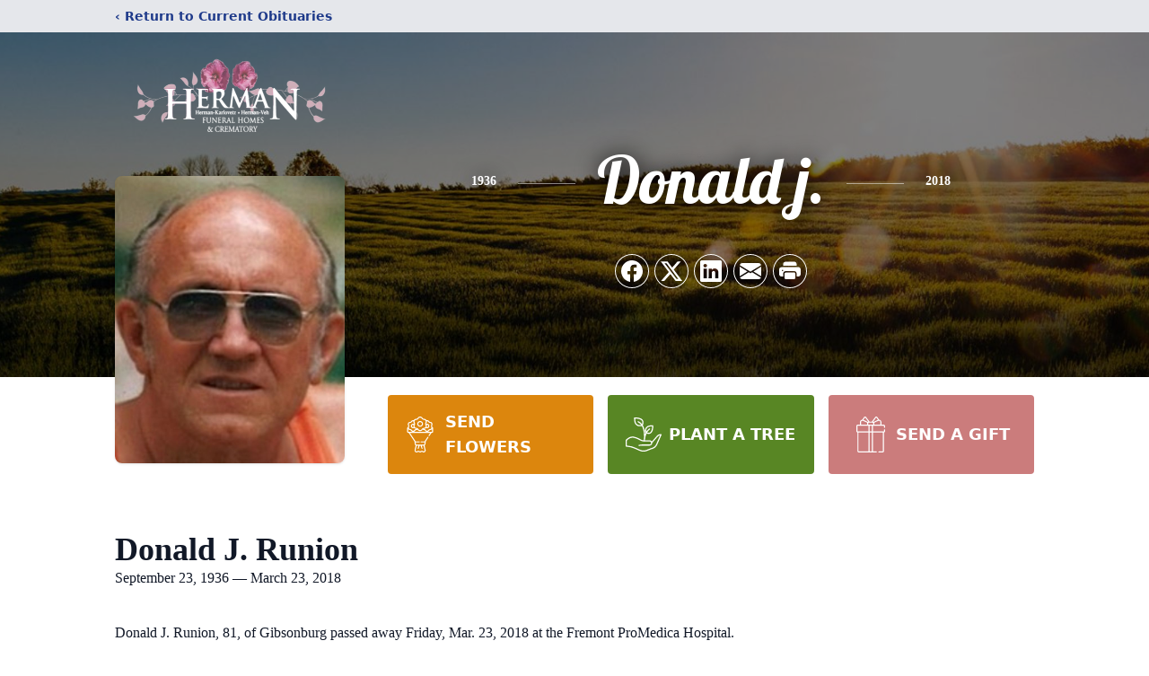

--- FILE ---
content_type: text/html; charset=UTF-8
request_url: https://www.hermanfh.com/obituaries/5378758
body_size: 13785
content:
<!DOCTYPE html>
<html lang="en">
<head>
    <title>Donald J. Runion Obituary March 23, 2018 - Herman Funeral Homes &amp; Crematory</title>

    <script>window['translations'] = {"campaign":{"donation":"Donation","donations":"Donations","goal-met":"Goal Met!","donate-now":"Donate Now","name":"Your Name","email":"Your Email","anon":"Don\'t display my name publicly.","custom-tip":"Use a custom tip","custom-tip-no":"Do not use a custom tip","fee":"Donations have a <span class=\"font-bold\">0% platform fee<\/span> for families and funeral homes. This platform relies on donors like you to support our service and families in need. <span class=\"font-bold\">Tips do not go to the Funeral Home.<\/span>","donate":"Donate","complete":"Complete Donation","raised-1":"Raised of","raised-2":"goal","doing":"What is this thing doing right now?","error":"An error occurred loading the payment form. Please try again another time.","processed":"Your contribution has been processed and will be visible within a few minutes.","please-donate":"Please considering donating to help defray the costs of the services.","register-now":"Register Now","title":"Success!","obit-listing-title":"Crowdfunding Campaigns"},"classic":{"form-to-complete":"Complete the form below to get directions for the :service for :name.","receive-text":"You should be receiving a text shortly. Verify the phone number is correct.","receive-text-no-verify":"You should be receiving a text shortly.","now-registered":"You are now registered for this event.","no-services":"No services have been scheduled at this time.","post-thanks":"Thank you for your submission!","post-moderator":"Your entry is being reviewed by a moderator before it\'s added to the guestbook.","check-email":"Check Your Email","confirm-sub":"to confirm your subscription to receive updates about this obituary","photos":"Add Photos","event-reserved":"Tickets reserved, you will be contacted shortly."},"event":{"number":"Number in Party","no-reg":"No Registrations","processed":"RSVP Processed","close":"Close","complete":"Complete RSVP","full":"Event Full","registered":"You have been registered for this event.","intro":"Complete the form below to RSVP for the :service for :name","full-spaces":"There are not :num spaces available for this event.","full-capacity":"The event has reached capacity.","unavailable":"We\'re Currently Under Maintenance","unavailable-msg":"We\u2019re making improvements to our system and are unable to process requests at the moment, including RSVPs. Please check back later, and we appreciate your patience during this time. We apologize for the inconvenience."},"forms":{"submit":"Submit","first-name":"First Name","middle-name":"Middle Name","last-name":"Last Name","email":"Email","phone":"Phone Number","required":"Required"},"guestbook":{"guestbook":"Guestbook","submit":"Submit Post","light":"Light Candle","photos":"Add Photos","placeholder":"(optional) Leave a message to share your favorite memories and offer words of sympathy","placeholder-first":"(optional) Be the first to share your favorite memories and offer words of sympathy","select-photos":"Select Photos","up-to":"up to 10MB","your-name":"Your name","your-email":"(optional) Your email","subscribe":"Subscribe to this obituary\'s updates","thank":"Thank you for your submission!","review":"Your entry is being reviewed by a moderator before it\'s added to the guestbook.","check-email":"Check Your Email","preview":"Preview","confirm-sub":"to confirm your subscription to receive updates about this obituary","share":"Share this Memorial","unavailable":"Guestbook Posting Temporarily Unavailable","unavailable-msg":"We are currently making improvements to ensure the best experience. Please check back soon to share your heartfelt messages. We appreciate your understanding and patience.","name-long":"Your input seems longer than a typical name. Please share your condolence in the message field below."},"meta":{"opengraph-description":"View :name\'s obituary, find service dates, and sign the guestbook.","opengraph-description-flowers":"View :name\'s obituary, send flowers, find service dates, and sign the guestbook."},"obituaries":{"obituary":"Obituary","videos":"Videos","video":"Video","share":"Share","service":"Service","gallery":"Gallery","photo":"Photo","other":"Other","guestbook":"Guestbook","schedule-header":"Service Schedule","todays-services":"Today\'s Services","upcoming-services":"Upcoming Services","past-services":"Past Services","private-service":"Private Service","future-date-text":"Service will be held at a future date","phone-number":"Phone Number","directions":"Directions","send-directions":"Send Directions","text-directions":"Text Directions","get-directions":"Get Directions","plant-trees":"Plant Trees","plant-a-tree":"Plant A Tree","send-a-card":"Send a Card","send-a-gift":"Send a Gift","send-flowers":"Send Flowers","directions-info":"Enter your phone number above to have directions sent via text. Standard text messaging rates apply.","directions-info-1":"Enter your phone number above to have directions sent via text.","directions-info-2":"*Standard text messaging rates apply.","sympathy-gift-cta":"Send a Sympathy Gift","memorial-tree-cta":"Plant Memorial Trees","profile-photo":"Profile Photo","order-flowers":"Order Flowers","flowers-cta":"now for guaranteed delivery before :name\'s visitation","hand-delivered-florist":"Hand delivered by a local florist","send-sympathy-card":"Send a Sympathy Card","send-sympathy-gift":"Send a Sympathy Gift","donation-memory":"In memory of :name, please consider making a donation to one of the following charities","donation-memory-2":"Make a donation to one of the following charities in remembrance of :name","donation-memory-3":"Make a donation to <strong class=\"text-blue-500\">:charity<\/strong> in memory of :name","open":"Open","cemetery-information":"Cemetery Information","cemetery-deliver-flowers":"Deliver Flowers To The Cemetery","livestream":"Livestream","watch-livestream":"Watch Livestream","today":"Today","watch-now":"Watch Now","photo-gallery":"Photo Gallery","photo-gallery-life-of":"The Life of","photo-gallery-photos":"Photos","all-obituaries":"All Obituaries","all-obituaries-from":"All Obituaries from :name","emblem":"Emblem","cta-tree-sales":"To order <a onclick=\"gTukOutbound(\'memorial trees\', \':url\');\" class=\"text-blue-600 hover:text-blue-400 hover:underline\" href=\":url\" target=\"_blank\">memorial trees<\/a> in memory of :name, please visit our <a onclick=\"gTukOutbound(\'tree store\', \':url\');\" class=\"text-blue-600 hover:text-blue-400 hover:underline\" href=\":url\" target=\"_blank\">tree store<\/a>.","cta-flower-sales":"To send flowers to the family in memory of :name, please visit our <a onclick=\"gTukOutbound(\'flower store\', \':url\');\" class=\"text-blue-600 hover:text-blue-400 hover:underline\" href=\":url\" target=\"_blank\">flower store<\/a>.","cta-flower-tree-sales":"To order <a onclick=\"gTukOutbound(\'memorial trees\', \':tree_url\');\" class=\"text-blue-600 hover:text-blue-400 hover:underline\" href=\":tree_url\" target=\"_blank\">memorial trees<\/a> or send flowers to the family in memory of :name, please visit our <a onclick=\"gTukOutbound(\'flower store\', \':flower_url\');\" class=\"text-blue-600 hover:text-blue-400 hover:underline\" href=\":flower_url\" target=\"_blank\">flower store<\/a>.","add-to-calendar":"Add to Calendar","click-to-watch":"Click to watch","no-audio":"Your browser does not support the audio tag.","view-details":"View Details","return":"Return to Current Obituaries","captcha":"This site is protected by reCAPTCHA and the <br \/> Google <a href=\"https:\/\/policies.google.com\/privacy\" target=\"_blank\">Privacy Policy<\/a> and <a href=\"https:\/\/policies.google.com\/terms\" target=\"_blank\">Terms of Service<\/a> apply.","visits":"Visits","street-map":"Service map data &copy; <a href=\"https:\/\/www.openstreetmap.org\/copyright\">OpenStreetMap<\/a> contributors","donate-pledge":"Donate via Pledge","submitting":"Submitting","listen-to-obituary":"Listen to Obituary"},"pagination":{"previous":"&laquo; Pr\u00e9c\u00e9dent","next":"Suivant &raquo;"},"share":{"email-text":"Click the link below to view the obituary for :name","for":"Obituary for","copy-clip":"Copy to Clipboard","copy-link":"Copy Link","copied":"Copied","select":"Please select what you would like included for printing:","header":"Header","portrait-photo":"Portrait Photo","print":"Print","copy-mail":"Copy the text below and then paste that into your favorite email application","or":"OR","open-email":"Open In Email Client","email":"Email","select-print":"Please select what you would like included for printing","services":"Services"},"timezones":{"Hawaii (no DST)":"Hawaii (no DST)","Hawaii":"Hawaii","Alaska":"Alaska","Pacific":"Pacific","Mountain":"Mountain","Mountain (no DST)":"Mountain (no DST)","Central":"Central","Central (no DST)":"Central (no DST)","Eastern":"Eastern","Eastern (no DST)":"Eastern (no DST)","Atlantic":"Atlantic","Atlantic (no DST)":"Atlantic (no DST)","Newfoundland":"Newfoundland"},"validation":{"phone":"Please enter a valid phone number"}};</script>
    <script>
        window.locale = 'en-US';
        window.sentryRelease = 'f06d39df98ab524f8661c4171c2916d6041a5fff';
    </script>
            <!-- Google Tag Manager -->
    <script>(function(w,d,s,l,i){w[l]=w[l]||[];w[l].push({'gtm.start':
    new Date().getTime(),event:'gtm.js'});var f=d.getElementsByTagName(s)[0],
    j=d.createElement(s),dl=l!='dataLayer'?'&l='+l:'';j.async=true;j.src=
    'https://www.googletagmanager.com/gtm.js?id='+i+dl;f.parentNode.insertBefore(j,f);
    })(window,document,'script','dataLayer','GTM-PKTRPTC');
    </script>
    <!-- End Google Tag Manager -->
    
    
    

    <meta charset="utf-8">
    <meta name="viewport" content="width=device-width, initial-scale=1">
    <meta name="csrf-token" content="xPGbcXFdwOqY59Izex57MqCqSfdXJAo3u9q21OXF">
    <meta name="description" content="&lt;!-- tinymce --&gt; Donald J. Runion, 81, of Gibsonburg passed away Friday, Mar. 23, 2018 at the Fremont ProMedica Hospital. Born on Sept. 23, 1936 in Gibsonburg, he was a son of A...">

    <meta property="og:image" content="https://cdn.tukioswebsites.com/social/facebook/fb_3/25de4c42-3ef0-40e6-881c-cc04e41bc37e/95da336e88c9cadca1595f419eab8b75_2826740ab4e58dbafde71d95dc866089" />
    
    <meta property="og:image:width" content="1200" />
    <meta property="og:image:height" content="630" />

    <meta property="og:title" content="Donald J. Runion Obituary March 23, 2018 - Herman Funeral Homes &amp; Crematory" />
    <meta property="og:type" content="article" />
    <meta property="og:url" content="https://www.hermanfh.com/obituaries/5378758" />
    <meta property="og:site_name" content="Herman Funeral Homes &amp; Crematory" />
    <meta property="og:description" content="View Donald J. Runion&#039;s obituary, send flowers, find service dates, and sign the guestbook." />

    <meta name="twitter:card" content="summary">
    <meta property="twitter:domain" content="https://www.hermanfh.com">
    <meta property="twitter:url" content="https://www.hermanfh.com/obituaries/5378758">
    <meta name="twitter:title" content="Donald J. Runion Obituary March 23, 2018 - Herman Funeral Homes &amp; Crematory">
    <meta name="twitter:description" content="View Donald J. Runion&#039;s obituary, send flowers, find service dates, and sign the guestbook.">
    <meta name="twitter:image" content="https://cdn.tukioswebsites.com/b69633db-741a-4270-9bb7-6af34371f2a2/lg">

    <!-- Scripts -->

    <link rel="modulepreload" href="https://websites.tukios.com/build/assets/leaflet-DwioL4Ks.js" /><link rel="modulepreload" href="https://websites.tukios.com/build/assets/_commonjsHelpers-DzYqxymb.js" /><link rel="modulepreload" href="https://websites.tukios.com/build/assets/_sentry-release-injection-file-DfekS9PB.js" /><script type="module" src="https://websites.tukios.com/build/assets/leaflet-DwioL4Ks.js"></script>

    <script src="https://hello.pledge.to/assets/widget.js" id="plg-widget" async="async"></script>

    <link rel="canonical" href="https://www.hermanfh.com/obituaries/5378758" />

    <!-- Fonts -->
    <link rel="preconnect" href="https://fonts.googleapis.com">
    <link rel="preconnect" href="https://fonts.gstatic.com" crossorigin>
    <link href="https://fonts.googleapis.com/css2?family=Lobster&family=Roboto+Slab:wght@100;200;300&display=swap" rel="stylesheet">

    <!-- Styles -->
    <link rel="preload" as="style" href="https://websites.tukios.com/build/assets/app-aZN7YIoh.css" /><link rel="stylesheet" href="https://websites.tukios.com/build/assets/app-aZN7YIoh.css" />    <link rel="preload" as="style" href="https://websites.tukios.com/build/assets/gallery-D9srmEiI.css" /><link rel="stylesheet" href="https://websites.tukios.com/build/assets/gallery-D9srmEiI.css" />    <link rel="stylesheet" href="https://websites.tukios.com/vendor/leaflet/leaflet.css">

        <link rel="icon" type="image/x-icon" href="https://cdn.tukioswebsites.com/090e3e5a-23ac-418e-8d75-edb5e5d21d63/original">
    
    <script>
        var gck = '6LdLAOghAAAAAGDNzH3lEJgo-D8haaTUyuETykYW'
        var websiteUrl = 'https://www.hermanfh.com'
        var returnToObituariesUrl = 'https://www.hermanfh.com/obituaries'

        function returnToObituaries(e) {
            if(document.referrer.includes(websiteUrl)) {
                history.back()
            }
            else {
                window.location.href = returnToObituariesUrl
            }
        }
    </script>

    <script type='application/ld+json'>
{
    "@context": "http:\/\/schema.org",
    "@type": "NewsArticle",
    "articleBody": "Donald J. Runion, 81, of Gibsonburg passed away Friday, Mar. 23, 2018 at the Fremont ProMedica Hospital.   Born on Sept. 23, 1936 in Gibsonburg, he was a son of Allen Roy and Leona Olive (Crispen) Runion.  Donald attended Gibsonburg Schools until he began working at the former Pfizer Lime Plant in Gibsonburg as a heavy equipment operator.  He later joined the Chrysler Corporation as a devoted line assembler, working there until his retirement from its Van Wert Plant in 1999.   On May 26, 1956, Donald married his wife of over 61 years, Bessie Ann Stroshine at the St. John's Evangelical and Reformed Church in Genoa.   Bessie survives in Gibsonburg.   Donald was a current member of the Fremont Alliance Church and a former member of the UAW.  He enjoyed his work and watching NASCAR.  He was also a big fan of The Ohio State Buckeyes.   Also surviving are his daughters, Sheree Ann (Terry) Hyde of Fremont and Laurie Jean (George) Crabtree of Gibsonburg; grandchildren, Lindsay Lee (Justin) Sutter, Lucas Jon (Claudia) Gallagher, Stephanie Ann (Erick) Hatzidakis, and Jennifer Jean (Brandon Moore) Warner; step-grandchildren, Tasha Louise (Duane) Tysiak, Carol (Brian) Arndt, and Teresa & Anna Hyde; 3 great grandchildren with two more on the way; 7 step-great grandchildren; and sister, Candy (Lowell) Runion Snyder of Perrysburg.   Donald is preceded in death by his parents and great grandson, Justin Kyle Sutter, Jr.; and siblings, Evelyn June & Mary Lou Pratt, Charlotte Ann Rogers, and William Allen and Paul Leroy Runion.   Visitation will be Tuesday, Mar. 27, 2-4 & 6-8 p.m., at the Herman-Veh Funeral Home & Cremation Services, Gibsonburg where Funeral Services will be on Wednesday, Mar. 28, 10:30 a.m.  Rev. Glenn Merrill will officiate.  Burial will follow at West Union Cemetery, Gibsonburg.   Memorial donations may be directed to the Fremont Alliance Church.",
    "articleSection": "Obituaries",
    "author": [
        {
            "@type": "Person",
            "name": "Herman Funeral Homes & Crematory"
        }
    ],
    "creator": "https:\/\/www.hermanfh.com",
    "dateCreated": "2022-12-21T18:47:13.000000Z",
    "dateModified": "2022-12-21T18:47:13.000000Z",
    "datePublished": "2018-03-23T00:00:00.000000Z",
    "description": "<!-- tinymce --> Donald J. Runion, 81, of Gibsonburg passed away Friday, Mar. 23, 2018 at the Fremont ProMedica Hospital. Born on Sept. 23, 1936 in Gibsonburg, he was a son of A...",
    "genre": "Obituary(Obit), Biography",
    "headline": "Donald J. Runion Obituary 2018 - Herman Funeral Homes & Crematory",
    "mainEntityOfPage": {
        "@type": "WebPage",
        "@id": "https:\/\/www.hermanfh.com\/obituaries\/5378758"
    },
    "publisher": {
        "@type": "Organization",
        "name": "Herman Funeral Homes & Crematory",
        "logo": {
            "@type": "ImageObject",
            "height": 309,
            "url": "https:\/\/cdn.tukioswebsites.com\/b69633db-741a-4270-9bb7-6af34371f2a2\/lg",
            "width": 265
        }
    },
    "url": "https:\/\/www.hermanfh.com\/obituaries\/5378758"
}</script>

    <link rel="modulepreload" href="https://websites.tukios.com/build/assets/alpine-iVD6_enf.js" /><link rel="modulepreload" href="https://websites.tukios.com/build/assets/_sentry-release-injection-file-DfekS9PB.js" /><script type="module" src="https://websites.tukios.com/build/assets/alpine-iVD6_enf.js"></script></head>

<body>

        <!-- Google Tag Manager (noscript) -->
    <noscript><iframe src="https://www.googletagmanager.com/ns.html?id=GTM-PKTRPTC"
                      height="0" width="0" style="display:none;visibility:hidden"></iframe></noscript>
    <!-- End Google Tag Manager (noscript) -->

        <script>
        if (typeof gtmLegacy === 'undefined') {
            function gtmLegacy(event, data) {
                var gtmData = Object.assign(data, {'send_to': 'GTM-PKTRPTC', 'event': event});
                window.dataLayer.push(gtmData);
            }
        }

        if (typeof gTukOutbound === 'undefined') {
            function gTukOutbound(text, url) {
                gtmLegacy('click_url', {
                    'link' : {
                        'text': text,
                    },
                    'outbound': {
                        'url': url,
                    },
                });
            }
        }
        if (typeof gTukCta === 'undefined') {
            function gTukCta(name, type = 'button') {
                gtmLegacy('click_cta', {
                    'cta' : {
                        'name': name,
                        'type': type,
                    },
                });
            }
        }
        if (typeof gTukSocial === 'undefined') {
            function gTukSocial(network) {
                gtmLegacy('social_share', {
                    'social' : {
                        'network': network,
                    },
                });
            }
        }
        gtmLegacy('pageMetaData', {'page':{"next_of_kin":"","vendors":{"0":"Condolences","2":"Aftercare"},"ecom_types":["Flowers","Trees","Gifts"],"ecom_enabled":true,"syndication":false,"external_location_code":"113586","tukios_fhid":"639","days_to_first_service":0,"days_to_last_service":0,"days_active":2854,"days_since_zero":-2854,"service_count":0}});
    </script>
        <div class="font-sans text-gray-900 antialiased w-full ">

                <!-- Top Menu Bar -->
        <div class="w-full bg-gray-200 p-2 text-sm shadow-lg">
            <div class="max-w-screen-lg m-auto  text-blue-900 flex justify-between">
                <a href='https://www.hermanfh.com/obituaries' onclick="event.preventDefault(); returnToObituaries();" class="font-bold">
                    <span class="md:hidden block rounded-full bg-gray-100 w-6 h-6 flex items-center justify-center"><span>‹</span></span>
                    <span class="hidden md:inline">‹ Return to Current Obituaries</span>
                </a>
                            </div>
        </div>
        
                <!-- Cover Media (Photo or Video) -->
        <div class="w-full h-96 relative overflow-hidden">
            <div class="relative object-cover w-[100%] h-[100%] relative overflow-hidden">
            <img 
                class="w-full h-full object-cover min-h-full"
                src="https://cdn.tukioswebsites.com/05a9c72d-0dcb-45b7-baf9-eeb9fbe50c38/xl" 
                alt="Cover for Donald J. Runion's Obituary"
            />
                                                <div class="absolute inset-0 z-10 bg-black/50"></div>
                                    </div>
            </div>
        
        <!-- Obituary Section -->
        <div class="w-full p-6 xl:p-0 max-w-screen-lg m-auto lg:pt-8 relative z-20  -mt-96 ">
                        <!-- Funeral Home Logo -->
            <div class="flex-col lg:flex-row flex jusify-center lg:justify-between">
                <div class="flex flex-1 justify-center lg:justify-between">
                    <div class="text-3xl w-64 h-36 lg:h-32 content-center text-white pt-4">
                        <a href="https://www.hermanfh.com/">
                                                        <img src="https://cdn.tukioswebsites.com/63e1cacd-f59d-4cf5-9b27-70c9aff457eb/md" class="object-scale-down object-cover object-center h-full w-full" alt="Herman Funeral Homes &amp; Crematory Logo" />
                                                    </a>
                    </div>
                </div>
            </div>
            
            <div class="flex lg:mt-8 mb-8 justify-center flex-col lg:flex-row">

        <!-- Profile Image -->
                        <div class="flex justify-center">
            <div class="w-64 h-80 rounded-lg grow-0 shrink-0 lg:mr-12 shadow">
                <img src="https://cdn.tukioswebsites.com/b69633db-741a-4270-9bb7-6af34371f2a2/lg" class="object-cover h-80 w-64 rounded-lg" alt="Donald J. Runion Profile Photo">
            </div>
        </div>
                
        <!-- Name and share links -->
        <div class="flex-1 mt-6 lg:-mt-8">
                        <div class="flex items-center flex-col justify-between text-gray-700 lg:text-white">
                <!-- Fancy Name -->
                <div class="relative">
                    <div class="relative z-20" style="text-shadow: #000 0px 0 25px;">
                        <div class="flex items-center mb-4 lg:mb-10">
                                                            <span class="text-sm mt-1 font-serif font-bold">1936</span>
                                <span class="lg:mx-6 mt-2 mx-2 border-b border-black lg:border-white w-8 lg:w-16 h-0 opacity-50"></span>
                                                        <span class="text-5xl lg:text-7xl text-center name">Donald j.</span>
                                                            <span class="lg:mx-6  mt-2 mx-2 border-b border-black lg:border-white w-8 lg:w-16 h-0 opacity-50"></span>
                                <span class="text-sm mt-1 font-serif font-bold">2018</span>
                                                    </div>
                    </div>
                </div>
                <!-- Share links -->
                                <div class="relative px-1 py-2">
                    <div class="relative z-30">
                        <script>
    var theGtukCta = window.gTukCta;
    function shareModals() {
        return {
            open: false,
            print: false,
            email: false,
            print_data: {
                guestbook: true,
                services: true,
                header: true,
                portrait: true,
            },
            button_text: "Copy to Clipboard",
            email_text: "Click the link below to view the obituary for Donald J. Runion\n\nhttps:\/\/www.hermanfh.com\/obituaries\/5378758",
            gTukCta() {
                theGtukCta();
            },
            copyToClipboard() {
                if (navigator.clipboard) {
                    navigator.clipboard.writeText(
                        this.email_text
                    ).then(() => {
                        this.button_text = 'Copied!'
                    });
                } else {

                }
            },
            mailto() {
                const subjectText = "Obituary for" + " " + "Donald J. Runion";
                const subject = encodeURIComponent(subjectText);
                const emailBody = encodeURIComponent(this.email_text);
                return 'mailto:?body=' + emailBody + '&subject=' + subject;
            },
            mobileShare() {
                if (navigator.share) {
                    navigator.share({
                        title: "Donald J. Runion",
                        url: "https:\/\/www.hermanfh.com\/obituaries\/5378758"
                    }).then(() => {
                        console.log('Thanks for sharing!');
                    })
                    .catch(console.error);
                } else {
                    // fallback
                }
            },
            openEmail() {
                this.open = true;
                this.print = false;
                this.email = true;
            },
            openPrint() {
                this.open = true;
                this.print = true;
                this.email = false;
            },
            close() {
                this.open = false;
                this.print = false;
                this.email = false;
            },
            closePrint () {
                document.body.removeChild(this.__container__);
            },
            setPrint () {
                this.contentWindow.__container__ = this;
                this.contentWindow.onbeforeunload = this.closePrint;
                this.contentWindow.onafterprint = this.closePrint;
                this.contentWindow.focus(); // Required for IE
                this.contentWindow.print();
            },
            printPage () {
                const oHideFrame = document.createElement("iframe");
                const urlPieces = [location.protocol, '//', location.host, location.pathname];
                let url = urlPieces.join('');

                let query = Object.fromEntries(
                    Object.entries(this.print_data).map(
                        ([k, v]) => [k, v ? 1 : 0]
                    )
                )
                query.print = 1
                query.readonly = 1

                url += '?' + new URLSearchParams(query).toString();

                oHideFrame.onload = this.setPrint;
                oHideFrame.style.position = "fixed";
                oHideFrame.style.right = "0";
                oHideFrame.style.bottom = "0";
                oHideFrame.style.width = "0";
                oHideFrame.style.height = "0";
                oHideFrame.style.border = "0";
                oHideFrame.src = url;
                document.body.appendChild(oHideFrame);
                this.gTukCta('share_print', 'button');
            }
        }
    }
</script>
<div x-data="shareModals" class="sm:hidden">
    <div class="flex justify-center">
        <a class="flex bg-blue-700 px-6 py-2 rounded text-white font-bold items-center" @click.prevent="mobileShare">
            <svg class="w-4 h-4 mr-2" xmlns="http://www.w3.org/2000/svg" width="16" height="16" fill="currentColor" class="bi bi-share" viewBox="0 0 16 16">
  <path d="M13.5 1a1.5 1.5 0 1 0 0 3 1.5 1.5 0 0 0 0-3M11 2.5a2.5 2.5 0 1 1 .603 1.628l-6.718 3.12a2.5 2.5 0 0 1 0 1.504l6.718 3.12a2.5 2.5 0 1 1-.488.876l-6.718-3.12a2.5 2.5 0 1 1 0-3.256l6.718-3.12A2.5 2.5 0 0 1 11 2.5m-8.5 4a1.5 1.5 0 1 0 0 3 1.5 1.5 0 0 0 0-3m11 5.5a1.5 1.5 0 1 0 0 3 1.5 1.5 0 0 0 0-3"/>
</svg> Share
        </a>
    </div>
</div>
<div x-data="shareModals" class="hidden sm:grid grid-cols-5 gap-2 h-9 relative" @keydown.escape="close">
            <a onclick="gTukSocial('facebook');" href="https://www.facebook.com/sharer.php?u=https%3A%2F%2Fwww.hermanfh.com%2Fobituaries%2F5378758" target="_blank" class="rounded-full ring-1 ring-white w-9 h-9 bg-black/20 flex justify-center items-center hover:text-blue-400 hover:bg-white" aria-label="Share on Facebook">
            <svg class="w-6 h-6" xmlns="http://www.w3.org/2000/svg" width="16" height="16" fill="currentColor" class="bi bi-facebook" viewBox="0 0 16 16">
  <path d="M16 8.049c0-4.446-3.582-8.05-8-8.05C3.58 0-.002 3.603-.002 8.05c0 4.017 2.926 7.347 6.75 7.951v-5.625h-2.03V8.05H6.75V6.275c0-2.017 1.195-3.131 3.022-3.131.876 0 1.791.157 1.791.157v1.98h-1.009c-.993 0-1.303.621-1.303 1.258v1.51h2.218l-.354 2.326H9.25V16c3.824-.604 6.75-3.934 6.75-7.951"/>
</svg>        </a>
                <a onclick="gTukSocial('x');"  href="https://twitter.com/intent/tweet?url=https%3A%2F%2Fwww.hermanfh.com%2Fobituaries%2F5378758" target="_blank" class="rounded-full ring-1 ring-white w-9 h-9 bg-black/20 flex justify-center items-center hover:text-blue-400 hover:bg-white" aria-label="Share on X">
            <svg class="w-6 h-6" xmlns="http://www.w3.org/2000/svg" width="16" height="16" fill="currentColor" class="bi bi-twitter-x" viewBox="0 0 16 16">
  <path d="M12.6.75h2.454l-5.36 6.142L16 15.25h-4.937l-3.867-5.07-4.425 5.07H.316l5.733-6.57L0 .75h5.063l3.495 4.633L12.601.75Zm-.86 13.028h1.36L4.323 2.145H2.865z"/>
</svg>        </a>
                <a onclick="gTukSocial('linkedin');"  href="https://www.linkedin.com/sharing/share-offsite/?url=https%3A%2F%2Fwww.hermanfh.com%2Fobituaries%2F5378758" target="_blank" class="rounded-full ring-1 ring-white w-9 h-9 bg-black/20 flex justify-center items-center hover:text-blue-400 hover:bg-white" aria-label="Share on LinkedIn">
            <svg class="w-6 h-6" xmlns="http://www.w3.org/2000/svg" width="16" height="16" fill="currentColor" class="bi bi-linkedin" viewBox="0 0 16 16">
  <path d="M0 1.146C0 .513.526 0 1.175 0h13.65C15.474 0 16 .513 16 1.146v13.708c0 .633-.526 1.146-1.175 1.146H1.175C.526 16 0 15.487 0 14.854zm4.943 12.248V6.169H2.542v7.225zm-1.2-8.212c.837 0 1.358-.554 1.358-1.248-.015-.709-.52-1.248-1.342-1.248S2.4 3.226 2.4 3.934c0 .694.521 1.248 1.327 1.248zm4.908 8.212V9.359c0-.216.016-.432.08-.586.173-.431.568-.878 1.232-.878.869 0 1.216.662 1.216 1.634v3.865h2.401V9.25c0-2.22-1.184-3.252-2.764-3.252-1.274 0-1.845.7-2.165 1.193v.025h-.016l.016-.025V6.169h-2.4c.03.678 0 7.225 0 7.225z"/>
</svg>        </a>
                <a onclick="gTukSocial('email');" href="#" class="rounded-full ring-1 ring-white w-9 h-9 bg-black/20 flex justify-center items-center hover:text-blue-400 hover:bg-white" @click.prevent="openEmail" aria-label="Share via Email">
            <svg class="w-6 h-6" xmlns="http://www.w3.org/2000/svg" width="16" height="16" fill="currentColor" class="bi bi-envelope-fill" viewBox="0 0 16 16">
  <path d="M.05 3.555A2 2 0 0 1 2 2h12a2 2 0 0 1 1.95 1.555L8 8.414zM0 4.697v7.104l5.803-3.558zM6.761 8.83l-6.57 4.027A2 2 0 0 0 2 14h12a2 2 0 0 0 1.808-1.144l-6.57-4.027L8 9.586zm3.436-.586L16 11.801V4.697z"/>
</svg>        </a>
                <a href="#" class="rounded-full ring-1 ring-white w-9 h-9 bg-black/20 flex justify-center items-center hover:text-blue-400 hover:bg-white" @click.prevent="openPrint" aria-label="Print Obituary">
            <svg class="w-6 h-6" xmlns="http://www.w3.org/2000/svg" width="16" height="16" fill="currentColor" class="bi bi-printer-fill" viewBox="0 0 16 16">
  <path d="M5 1a2 2 0 0 0-2 2v1h10V3a2 2 0 0 0-2-2zm6 8H5a1 1 0 0 0-1 1v3a1 1 0 0 0 1 1h6a1 1 0 0 0 1-1v-3a1 1 0 0 0-1-1"/>
  <path d="M0 7a2 2 0 0 1 2-2h12a2 2 0 0 1 2 2v3a2 2 0 0 1-2 2h-1v-2a2 2 0 0 0-2-2H5a2 2 0 0 0-2 2v2H2a2 2 0 0 1-2-2zm2.5 1a.5.5 0 1 0 0-1 .5.5 0 0 0 0 1"/>
</svg>        </a>
    
    <!-- MODAL -->
    <div x-show="open" style="display: none" class="fixed z-50 inset-0 overflow-y-auto" aria-labelledby="modal-title" role="dialog" aria-modal="true">
        <div class="flex items-end justify-center min-h-screen pt-4 px-4 pb-20 text-center sm:block sm:p-0">
            <!--
            Background overlay, show/hide based on modal state.
            -->
            <div class="fixed inset-0 bg-gray-500/75 transition-opacity" aria-hidden="true"></div>

            <!-- This element is to trick the browser into centering the modal contents. -->
            <span class="hidden sm:inline-block sm:align-middle sm:h-screen" aria-hidden="true">&#8203;</span>

            <!--
            Modal panel, show/hide based on modal state.
            -->
            <div class="relative inline-block align-bottom bg-white rounded-lg text-left z-50 overflow-hidden shadow-xl transform transition-all sm:my-8 sm:align-middle sm:max-w-xl sm:w-full" @click.away="close">
                                <div>
                    <form x-show="print" method="get" action="" target="_blank" class="text-gray-700" >
                        <input type="hidden" name="readonly" value="1">
                        <input type="hidden" name="print" value="1">
                        <!-- Header -->
                        <div class="p-6 border-b border-gray-150 flex justify-between">
                            <div class="text-lg font-bold">Print</div>
                            <a class="cursor-pointer" @click.prevent="close"><svg class="w-6 h-6" xmlns="http://www.w3.org/2000/svg" width="16" height="16" fill="currentColor" class="bi bi-x" viewBox="0 0 16 16">
  <path d="M4.646 4.646a.5.5 0 0 1 .708 0L8 7.293l2.646-2.647a.5.5 0 0 1 .708.708L8.707 8l2.647 2.646a.5.5 0 0 1-.708.708L8 8.707l-2.646 2.647a.5.5 0 0 1-.708-.708L7.293 8 4.646 5.354a.5.5 0 0 1 0-.708"/>
</svg></a>
                        </div>
                        <!-- Main body of modal -->
                        <div class="p-6">
                            <p class="mb-4">Please select what you would like included for printing:</p>
                            <ul>
                                <li><input type="checkbox" name="header" value="1" x-model="print_data.header"> Header</li>
                                <li><input type="checkbox" name="portrait" value="1" x-model="print_data.portrait"> Portrait Photo</li>
                                <li><input type="checkbox" name="services" value="1" x-model="print_data.services"> Services</li>
                                <li><input type="checkbox" name="guestbook" value="1" x-model="print_data.guestbook"> Guestbook</li>
                            </ul>
                        </div>
                        <!-- Footer with buttons -->
                        <div class="p-6 border-t border-gray-150">
                            <button type="button" @click.prevent="printPage()" class="shadow-sm border border-transparent text-white bg-blue-600 hover:bg-blue-700 focus:ring-blue-500 px-4 py-2 text-sm rounded-md inline-flex items-center justify-center font-medium focus:outline-none focus:ring-2 focus:ring-offset-2">Print</button>
                        </div>
                    </form>
                </div>
                                                <div x-show="email" class="text-gray-700">
                    <!-- Header -->
                    <div class="p-6 border-b border-gray-150 flex justify-between">
                        <div class="text-lg font-bold">Email</div>
                        <a class="cursor-pointer" @click.prevent="close"><svg class="w-6 h-6" xmlns="http://www.w3.org/2000/svg" width="16" height="16" fill="currentColor" class="bi bi-x" viewBox="0 0 16 16">
  <path d="M4.646 4.646a.5.5 0 0 1 .708 0L8 7.293l2.646-2.647a.5.5 0 0 1 .708.708L8.707 8l2.647 2.646a.5.5 0 0 1-.708.708L8 8.707l-2.646 2.647a.5.5 0 0 1-.708-.708L7.293 8 4.646 5.354a.5.5 0 0 1 0-.708"/>
</svg></a>
                    </div>
                    <!-- Main body of modal -->
                    <div class="p-6">
                        <div class="flex justify-between mb-2">
                            <p class="text-sm">Copy the text below and then paste that into your favorite email application</p>
                            <button class="shadow-sm border border-gray-300 text-gray-700 bg-gray-100 hover:bg-gray-200 focus:ring-gray-500 px-4 py-1.5 text-xs rounded-md inline-flex items-center justify-center font-medium focus:outline-none focus:ring-2 focus:ring-offset-2" @click.prevent="copyToClipboard" x-text="button_text"></button>
                        </div>
                        <textarea disabled class="w-full border border-gray-200 rounded h-28 select-all text-sm" x-model="email_text"></textarea>
                        <p class="text-center text-xl font-bold my-4">OR</p>
                        <div class="text-center">
                            <a x-bind:href="mailto" target="_blank" class="inline-flex items-center px-4 py-2 bg-gray-800 border border-transparent rounded-md font-semibold text-xs text-white uppercase tracking-widest bg-blue-600 text-white hover:bg-blue-700">Open In Email Client</a>
                        </div>
                    </div>
                </div>
                            </div>
        </div>
    </div>
</div>
                    </div>
                </div>
                            </div>
            
                        <!-- Calls to action @ Desktop -->
            <div class="mt-10 lg:mt-28 relative grid md:grid-cols-3 gap-4 text-white hidden sm:grid">
                <!-- Flower Sales -->
                                    <a
                        onclick="gTukOutbound('Send Flowers', 'https://websites.tukios.com/orders/v2/flowers/25de4c42-3ef0-40e6-881c-cc04e41bc37e');"
                        class="has-tooltip rounded p-4 flex items-center justify-center bg-cta-orange"
                                                    href="https://websites.tukios.com/orders/v2/flowers/25de4c42-3ef0-40e6-881c-cc04e41bc37e"
                                                target="_blank"
                    >
                        <img src="https://websites.tukios.com/images/flower-cta.svg" class="w-10 h-10 mr-2" alt="Send Flowers" />
                        <div>
                            <p class="uppercase text-lg font-bold mb-0">Send Flowers</p>
                            
                        </div>
                                            </a>
                
                <!-- Tree Sales -->
                                <a
                    onclick="gTukOutbound('Plant A Tree', 'https://websites.tukios.com/o/v2/trees/25de4c42-3ef0-40e6-881c-cc04e41bc37e');"
                    class="rounded has-tooltip p-4 flex items-center justify-center bg-cta-green"
                                            href="https://websites.tukios.com/o/v2/trees/25de4c42-3ef0-40e6-881c-cc04e41bc37e"
                                        target="_blank">
                    <img src="https://websites.tukios.com/images/tree-cta.svg" class="w-10 h-10 mr-2" alt="Plant A Tree" />
                    <div>
                        <p class="uppercase text-lg font-bold">Plant A Tree</p>
                        
                    </div>
                                    </a>
                
                <!-- Sympathy Cards -->
                
                                <a onclick="gTukOutbound('Send a Gift', 'https://websites.tukios.com/orders/v2/gifts/25de4c42-3ef0-40e6-881c-cc04e41bc37e');" class="rounded p-4 bg-cta-pink items-center justify-center flex" href="https://websites.tukios.com/orders/v2/gifts/25de4c42-3ef0-40e6-881c-cc04e41bc37e" target="_blank">
                    <img src="https://websites.tukios.com/images/gift-cta.svg" class="w-10 h-10 mr-2" alt="Send a Gift" />
                    <div>
                        <p class="uppercase text-lg font-bold">Send a Gift</p>
                    </div>
                </a>
                            </div>
                    </div>
    </div>

    <div class="pb-12">

        <div class="pt-8 obituary-text font-serif">
            <h1 class="text-4xl font-bold">Donald J. Runion</h1>
            <div class="mb-8">
                <h2>September 23, 1936 — March 23, 2018</h2>
                            </div>

            <div class="leading-8 text-lg mb-12 relative ">
                                                <div class="relative z-20">
                                        <div class="obituary-text-main">
                        <!-- tinymce --> <p style="margin-bottom: .0001pt;"><span style="font-size: 12.0pt; line-height: 107%;">Donald J. Runion, 81, of Gibsonburg passed away Friday, Mar. 23, 2018 at the Fremont ProMedica Hospital.</span></p> <p style="margin-bottom: .0001pt;"><span style="font-size: 12.0pt; line-height: 107%;">&#160;</span></p> <p style="margin-bottom: .0001pt;"><span style="font-size: 12.0pt; line-height: 107%;">Born on Sept. 23, 1936 in Gibsonburg, he was a son of Allen Roy and Leona Olive (Crispen) Runion.&#160; Donald attended Gibsonburg Schools until he began working at the former Pfizer Lime Plant in Gibsonburg as a heavy equipment operator.&#160; He later joined the Chrysler Corporation as a devoted line assembler, working there until his retirement from its Van Wert Plant in 1999.</span></p> <p style="margin-bottom: .0001pt;"><span style="font-size: 12.0pt; line-height: 107%;">&#160;</span></p> <p style="margin-bottom: .0001pt;"><span style="font-size: 12.0pt; line-height: 107%;">On May 26, 1956, Donald married his wife of over 61 years, Bessie Ann Stroshine at the St. John&#8217;s Evangelical and Reformed Church in Genoa.&#160;&#160; Bessie survives in Gibsonburg.</span></p> <p style="margin-bottom: .0001pt;"><span style="font-size: 12.0pt; line-height: 107%;">&#160;</span></p> <p style="margin-bottom: .0001pt;"><span style="font-size: 12.0pt; line-height: 107%;">Donald was a current member of the Fremont Alliance Church and a former member of the UAW.&#160; He enjoyed his work and watching NASCAR.&#160; He was also a big fan of The Ohio State Buckeyes.</span></p> <p style="margin-bottom: .0001pt;"><span style="font-size: 12.0pt; line-height: 107%;">&#160;</span></p> <p style="margin-bottom: .0001pt;"><span style="font-size: 12.0pt; line-height: 107%;">Also surviving are his daughters, Sheree Ann (Terry) Hyde of Fremont and Laurie Jean (George) Crabtree of Gibsonburg; grandchildren, Lindsay Lee (Justin) Sutter, Lucas Jon (Claudia) Gallagher, Stephanie Ann (Erick) Hatzidakis, and Jennifer Jean (Brandon Moore) Warner; step-grandchildren, Tasha Louise (Duane) Tysiak, Carol (Brian) Arndt, and Teresa &amp; Anna Hyde; 3 great grandchildren with two more on the way; 7 step-great grandchildren; and sister, Candy (Lowell) Runion Snyder of Perrysburg.</span></p> <p style="margin-bottom: .0001pt;"><span style="font-size: 12.0pt; line-height: 107%;">&#160;</span></p> <p style="margin-bottom: .0001pt;"><span style="font-size: 12.0pt; line-height: 107%;">Donald is preceded in death by his parents and great grandson, Justin Kyle Sutter, Jr.; and siblings, Evelyn June &amp; Mary Lou Pratt, Charlotte Ann Rogers, and William Allen and Paul Leroy Runion.</span></p> <p style="margin-bottom: .0001pt;"><span style="font-size: 12.0pt; line-height: 107%;">&#160;</span></p> <p style="margin-bottom: .0001pt;"><span style="font-size: 12.0pt; line-height: 107%;">Visitation will be Tuesday, Mar. 27, 2-4 &amp; 6-8 p.m., at the Herman-Veh Funeral Home &amp; Cremation Services, Gibsonburg where Funeral Services will be on Wednesday, Mar. 28, 10:30 a.m.&#160; Rev. Glenn Merrill will officiate.&#160; Burial will follow at West Union Cemetery, Gibsonburg.</span></p> <p style="margin-bottom: .0001pt;"><span style="font-size: 12.0pt; line-height: 107%;">&#160;</span></p> <p style="margin-bottom: .0001pt;"><span style="font-size: 12.0pt; line-height: 107%;">Memorial donations may be directed to the Fremont Alliance Church.<br/><br/><br/></span></p> <iframe allow="autoplay; encrypted-media" allowfullscreen="" frameborder="0" height="315" src="https://www.youtube.com/embed/s-DoFTwXZdQ?rel=0" width="560"></iframe>
                    </div>

                    
                                        <div class="mt-10">
                        To order <a onclick="gTukOutbound('memorial trees', 'https://websites.tukios.com/o/v2/trees/25de4c42-3ef0-40e6-881c-cc04e41bc37e');" class="text-blue-600 hover:text-blue-400 hover:underline" href="https://websites.tukios.com/o/v2/trees/25de4c42-3ef0-40e6-881c-cc04e41bc37e" target="_blank">memorial trees</a> or send flowers to the family in memory of Donald J. Runion, please visit our <a onclick="gTukOutbound('flower store', 'https://websites.tukios.com/orders/v2/flowers/25de4c42-3ef0-40e6-881c-cc04e41bc37e');" class="text-blue-600 hover:text-blue-400 hover:underline" href="https://websites.tukios.com/orders/v2/flowers/25de4c42-3ef0-40e6-881c-cc04e41bc37e" target="_blank">flower store</a>.
                        </div>
                    
                    <!-- Treasured Memories -->
                    
                </div>
                                <div class="mt-10 relative z-50">
                                    </div>
                            </div>
        </div>

        
                    <!-- Calls to action @ Mobile -->
            <div class="mt-10 grid grid-cols-1 gap-4 text-white">
                                                <!-- Sympathy Gifts -->
                <div class="flex justify-center">
                    <a onclick="gTukOutbound('Send A Gift', 'https://websites.tukios.com/orders/v2/gifts/25de4c42-3ef0-40e6-881c-cc04e41bc37e');" class="rounded p-4 bg-cta-pink flex items-center justify-center w-full sm:hidden" href="https://websites.tukios.com/orders/v2/gifts/25de4c42-3ef0-40e6-881c-cc04e41bc37e" target="_blank">
                        <img src="https://websites.tukios.com/images/gift-cta.svg" class="w-10 h-10 mr-2" alt="Send a Gift" />
                        <div>
                            <p class="uppercase text-lg font-bold">Send a Gift</p>
                        </div>
                    </a>
                </div>
                            </div>
        
        <!-- Thumbies CTA Banner -->
            </div>


            
        <div class="pb-12">
        <div class="flex justify-center">
        <div x-data="{
    tab: 'video-152556',
    embed: '&lt;iframe width=\&quot;100%\&quot; height=\&quot;100%\&quot; src=\&quot;https://www.youtube.com/embed/s-DoFTwXZdQ?start=\&quot; title=\&quot;YouTube video player\&quot; frameborder=\&quot;0\&quot; allow=\&quot;accelerometer; clipboard-write; encrypted-media; gyroscope; picture-in-picture\&quot; allowfullscreen&gt;&lt;/iframe&gt;',
    name: '',
    provider: 'YouTube',
    provider_thumbnail: 'https://websites.tukios.com/img/video-providers/youtube.png'
}" id="tab_wrapper" class="shadow-lg rounded-lg w-full bg-gray-100 overflow-hidden">

            <div class="obituary-video overflow-hidden rounded-lg" x-html="embed"></div>
            <div class="flex pt-2 p-4 ">
                <div class="flex-1 font-bold text-lg text-gray-700 leading-tight" x-html="name"></div>
                <div class="flex-1 text-right">
                    <img alt="provider thumbnail" :src="provider_thumbnail" class="w-5 h-5 mr-1 -mt-0.5 inline-block" />
                    <span x-text="provider"></span>                                    </div>
            </div>
                    </div>
    </div>
    </div>

            
                    </div>

                    <div class="bg-gray-100 shadow-inner p-6 py-12 mt-10">
                                    <div class="w-full max-w-screen-lg m-auto" id="tukios-obituary-book"></div>
                
                                    <h2 class="app-title text-4xl mb-6 text-center text-gray-700">Guestbook</h2>
                    <div class="w-full max-w-screen-lg m-auto" id="tukios-obituary-guestbook" data-disable-posts="false"></div>
                
                
                                    <div class="pb-2">
                        <p class="text-sm text-gray-400 text-center mt-2">Visits: 52</p>
                    </div>
                
                <p class="text-xs text-gray-400 text-center mt-4 mb-4">This site is protected by reCAPTCHA and the <br /> Google <a href="https://policies.google.com/privacy" target="_blank">Privacy Policy</a> and <a href="https://policies.google.com/terms" target="_blank">Terms of Service</a> apply.</p>
                <p class="text-xs text-gray-400 text-center">Service map data &copy; <a href="https://www.openstreetmap.org/copyright">OpenStreetMap</a> contributors</p>
            </div>

            
            <div class="fixed z-50 bottom-0 w-full h-24 bg-gradient-to-b from-gray-200 to-gray-100 shadow-inner sm:hidden p-4 flex text-white flex space-x-4">

            
                        <a onclick="gTukOutbound('Send Flowers', 'https://websites.tukios.com/orders/v2/flowers/25de4c42-3ef0-40e6-881c-cc04e41bc37e');" class="has-tooltip relative flex flex-1 rounded p-4  items-center justify-center bg-cta-orange"
                                    href="https://websites.tukios.com/orders/v2/flowers/25de4c42-3ef0-40e6-881c-cc04e41bc37e"
                                target="_blank"
                >
                <img src="https://websites.tukios.com/images/flower-cta.svg" class="w-10 h-10 mr-2" alt="Send Flowers" />
                <p class="uppercase text-sm sm:text-base font-bold leading-tight">Send Flowers</p>
                            </a>
            
                        <a onclick="gTukOutbound('Plant A Tree', 'https://websites.tukios.com/o/v2/trees/25de4c42-3ef0-40e6-881c-cc04e41bc37e');" class="has-tooltip relative flex flex-1 rounded p-4 bg-cta-green items-center justify-center bg-cta-green"
                                    href="https://websites.tukios.com/o/v2/trees/25de4c42-3ef0-40e6-881c-cc04e41bc37e"
                                target="_blank">
                <img src="https://websites.tukios.com/images/tree-cta.svg" class="w-10 h-10 mr-2" alt="Plant A Tree" />
                <p class="uppercase text-sm sm:text-base font-bold leading-tight">Plant A Tree</p>
                            </a>
            
            
            
            </div>
            </div>

    <div id="tukios-obituary-app" data-obituary-id="25de4c42-3ef0-40e6-881c-cc04e41bc37e" data-organization-id="b9e20a4f-8f73-450e-8be5-56040d1c981d"></div>

    <link rel="preload" as="style" href="https://websites.tukios.com/build/assets/skeleton-BNBOsyPR.css" /><link rel="preload" as="style" href="https://websites.tukios.com/build/assets/sentry-config-D4yNGBLu.css" /><link rel="modulepreload" href="https://websites.tukios.com/build/assets/index-Do0ZsNYt.js" /><link rel="modulepreload" href="https://websites.tukios.com/build/assets/index-CnwHUwUW.js" /><link rel="modulepreload" href="https://websites.tukios.com/build/assets/skeleton-7b_G0NmO.js" /><link rel="modulepreload" href="https://websites.tukios.com/build/assets/FlipBookPage-D7GFXAKA.js" /><link rel="modulepreload" href="https://websites.tukios.com/build/assets/_sentry-release-injection-file-DfekS9PB.js" /><link rel="modulepreload" href="https://websites.tukios.com/build/assets/sentry-config-Bh5t3LNd.js" /><link rel="modulepreload" href="https://websites.tukios.com/build/assets/Notice-ClR1SaeH.js" /><link rel="modulepreload" href="https://websites.tukios.com/build/assets/Input-CVP7y6GJ.js" /><link rel="modulepreload" href="https://websites.tukios.com/build/assets/index-R62afV0e.js" /><link rel="modulepreload" href="https://websites.tukios.com/build/assets/PulseLoader-C2ruISnq.js" /><link rel="modulepreload" href="https://websites.tukios.com/build/assets/index-Akinpmfj.js" /><link rel="modulepreload" href="https://websites.tukios.com/build/assets/react-router-dom-B8RG_op_.js" /><link rel="modulepreload" href="https://websites.tukios.com/build/assets/index-CqKq9pbF.js" /><link rel="modulepreload" href="https://websites.tukios.com/build/assets/_commonjsHelpers-DzYqxymb.js" /><link rel="modulepreload" href="https://websites.tukios.com/build/assets/FlipBook-ctgAzepq.js" /><link rel="modulepreload" href="https://websites.tukios.com/build/assets/BookCoverImage-IbIC1RKM.js" /><link rel="modulepreload" href="https://websites.tukios.com/build/assets/ErrorBoundary-Btq8ppbj.js" /><link rel="modulepreload" href="https://websites.tukios.com/build/assets/form-BBIAmfM8.js" /><link rel="modulepreload" href="https://websites.tukios.com/build/assets/iconBase-CtC3TNvK.js" /><link rel="modulepreload" href="https://websites.tukios.com/build/assets/index.esm-BC6xzwMg.js" /><link rel="modulepreload" href="https://websites.tukios.com/build/assets/ProgressBar-Ccu9cjrX.js" /><link rel="modulepreload" href="https://websites.tukios.com/build/assets/index.esm-Brmkn8QU.js" /><link rel="stylesheet" href="https://websites.tukios.com/build/assets/skeleton-BNBOsyPR.css" /><link rel="stylesheet" href="https://websites.tukios.com/build/assets/sentry-config-D4yNGBLu.css" /><script type="module" src="https://websites.tukios.com/build/assets/index-Do0ZsNYt.js"></script>    <link rel="preload" as="style" href="https://websites.tukios.com/build/assets/skeleton-BNBOsyPR.css" /><link rel="modulepreload" href="https://websites.tukios.com/build/assets/index-Dk7iu6cl.js" /><link rel="modulepreload" href="https://websites.tukios.com/build/assets/index-CnwHUwUW.js" /><link rel="modulepreload" href="https://websites.tukios.com/build/assets/skeleton-7b_G0NmO.js" /><link rel="modulepreload" href="https://websites.tukios.com/build/assets/_sentry-release-injection-file-DfekS9PB.js" /><link rel="modulepreload" href="https://websites.tukios.com/build/assets/ErrorBoundary-Btq8ppbj.js" /><link rel="modulepreload" href="https://websites.tukios.com/build/assets/Notice-ClR1SaeH.js" /><link rel="modulepreload" href="https://websites.tukios.com/build/assets/Button-DJ78h3lk.js" /><link rel="modulepreload" href="https://websites.tukios.com/build/assets/Input-CVP7y6GJ.js" /><link rel="modulepreload" href="https://websites.tukios.com/build/assets/Select-Dog9ERVY.js" /><link rel="modulepreload" href="https://websites.tukios.com/build/assets/index-CqKq9pbF.js" /><link rel="modulepreload" href="https://websites.tukios.com/build/assets/PulseLoader-C2ruISnq.js" /><link rel="modulepreload" href="https://websites.tukios.com/build/assets/_commonjsHelpers-DzYqxymb.js" /><link rel="modulepreload" href="https://websites.tukios.com/build/assets/react-router-dom-B8RG_op_.js" /><link rel="stylesheet" href="https://websites.tukios.com/build/assets/skeleton-BNBOsyPR.css" /><script type="module" src="https://websites.tukios.com/build/assets/index-Dk7iu6cl.js"></script>
    <!-- Tracker -->
    <script type="text/javascript">
        const obituaryUuid = '25de4c42-3ef0-40e6-881c-cc04e41bc37e'
        const url = 'https://websites.tukios.com/track-obituary'

        setTimeout(() => {
            try {
                if (navigator.cookieEnabled && !window.localStorage.getItem(obituaryUuid)) {
                    fetch(url, {
                        method: 'POST',
                        headers: {
                            'Content-Type': 'application/json',
                            'X-CSRF-TOKEN': document.head.querySelector('meta[name=csrf-token]').content
                        },
                        body: JSON.stringify({
                            obituary_uuid: obituaryUuid
                        })
                    })
                    .then(response => {
                        if (response.status == 200) {
                            window.localStorage.setItem(obituaryUuid, 1)
                        }
                    })
                }
            } catch(error) {
                console.error(error)
            }
        }, 10000)

    </script>

    
    <script type="module">
    window.addEventListener('load', function() {
            });
</script>
    <link rel="modulepreload" href="https://websites.tukios.com/build/assets/tts-BlbnZhWD.js" /><link rel="modulepreload" href="https://websites.tukios.com/build/assets/_sentry-release-injection-file-DfekS9PB.js" /><script type="module" src="https://websites.tukios.com/build/assets/tts-BlbnZhWD.js"></script></body>
</html>


--- FILE ---
content_type: text/html; charset=utf-8
request_url: https://www.google.com/recaptcha/enterprise/anchor?ar=1&k=6LdLAOghAAAAAGDNzH3lEJgo-D8haaTUyuETykYW&co=aHR0cHM6Ly93d3cuaGVybWFuZmguY29tOjQ0Mw..&hl=en&type=image&v=9TiwnJFHeuIw_s0wSd3fiKfN&theme=light&size=invisible&badge=bottomright&anchor-ms=20000&execute-ms=30000&cb=p3iqf8219j4i
body_size: 49224
content:
<!DOCTYPE HTML><html dir="ltr" lang="en"><head><meta http-equiv="Content-Type" content="text/html; charset=UTF-8">
<meta http-equiv="X-UA-Compatible" content="IE=edge">
<title>reCAPTCHA</title>
<style type="text/css">
/* cyrillic-ext */
@font-face {
  font-family: 'Roboto';
  font-style: normal;
  font-weight: 400;
  font-stretch: 100%;
  src: url(//fonts.gstatic.com/s/roboto/v48/KFO7CnqEu92Fr1ME7kSn66aGLdTylUAMa3GUBHMdazTgWw.woff2) format('woff2');
  unicode-range: U+0460-052F, U+1C80-1C8A, U+20B4, U+2DE0-2DFF, U+A640-A69F, U+FE2E-FE2F;
}
/* cyrillic */
@font-face {
  font-family: 'Roboto';
  font-style: normal;
  font-weight: 400;
  font-stretch: 100%;
  src: url(//fonts.gstatic.com/s/roboto/v48/KFO7CnqEu92Fr1ME7kSn66aGLdTylUAMa3iUBHMdazTgWw.woff2) format('woff2');
  unicode-range: U+0301, U+0400-045F, U+0490-0491, U+04B0-04B1, U+2116;
}
/* greek-ext */
@font-face {
  font-family: 'Roboto';
  font-style: normal;
  font-weight: 400;
  font-stretch: 100%;
  src: url(//fonts.gstatic.com/s/roboto/v48/KFO7CnqEu92Fr1ME7kSn66aGLdTylUAMa3CUBHMdazTgWw.woff2) format('woff2');
  unicode-range: U+1F00-1FFF;
}
/* greek */
@font-face {
  font-family: 'Roboto';
  font-style: normal;
  font-weight: 400;
  font-stretch: 100%;
  src: url(//fonts.gstatic.com/s/roboto/v48/KFO7CnqEu92Fr1ME7kSn66aGLdTylUAMa3-UBHMdazTgWw.woff2) format('woff2');
  unicode-range: U+0370-0377, U+037A-037F, U+0384-038A, U+038C, U+038E-03A1, U+03A3-03FF;
}
/* math */
@font-face {
  font-family: 'Roboto';
  font-style: normal;
  font-weight: 400;
  font-stretch: 100%;
  src: url(//fonts.gstatic.com/s/roboto/v48/KFO7CnqEu92Fr1ME7kSn66aGLdTylUAMawCUBHMdazTgWw.woff2) format('woff2');
  unicode-range: U+0302-0303, U+0305, U+0307-0308, U+0310, U+0312, U+0315, U+031A, U+0326-0327, U+032C, U+032F-0330, U+0332-0333, U+0338, U+033A, U+0346, U+034D, U+0391-03A1, U+03A3-03A9, U+03B1-03C9, U+03D1, U+03D5-03D6, U+03F0-03F1, U+03F4-03F5, U+2016-2017, U+2034-2038, U+203C, U+2040, U+2043, U+2047, U+2050, U+2057, U+205F, U+2070-2071, U+2074-208E, U+2090-209C, U+20D0-20DC, U+20E1, U+20E5-20EF, U+2100-2112, U+2114-2115, U+2117-2121, U+2123-214F, U+2190, U+2192, U+2194-21AE, U+21B0-21E5, U+21F1-21F2, U+21F4-2211, U+2213-2214, U+2216-22FF, U+2308-230B, U+2310, U+2319, U+231C-2321, U+2336-237A, U+237C, U+2395, U+239B-23B7, U+23D0, U+23DC-23E1, U+2474-2475, U+25AF, U+25B3, U+25B7, U+25BD, U+25C1, U+25CA, U+25CC, U+25FB, U+266D-266F, U+27C0-27FF, U+2900-2AFF, U+2B0E-2B11, U+2B30-2B4C, U+2BFE, U+3030, U+FF5B, U+FF5D, U+1D400-1D7FF, U+1EE00-1EEFF;
}
/* symbols */
@font-face {
  font-family: 'Roboto';
  font-style: normal;
  font-weight: 400;
  font-stretch: 100%;
  src: url(//fonts.gstatic.com/s/roboto/v48/KFO7CnqEu92Fr1ME7kSn66aGLdTylUAMaxKUBHMdazTgWw.woff2) format('woff2');
  unicode-range: U+0001-000C, U+000E-001F, U+007F-009F, U+20DD-20E0, U+20E2-20E4, U+2150-218F, U+2190, U+2192, U+2194-2199, U+21AF, U+21E6-21F0, U+21F3, U+2218-2219, U+2299, U+22C4-22C6, U+2300-243F, U+2440-244A, U+2460-24FF, U+25A0-27BF, U+2800-28FF, U+2921-2922, U+2981, U+29BF, U+29EB, U+2B00-2BFF, U+4DC0-4DFF, U+FFF9-FFFB, U+10140-1018E, U+10190-1019C, U+101A0, U+101D0-101FD, U+102E0-102FB, U+10E60-10E7E, U+1D2C0-1D2D3, U+1D2E0-1D37F, U+1F000-1F0FF, U+1F100-1F1AD, U+1F1E6-1F1FF, U+1F30D-1F30F, U+1F315, U+1F31C, U+1F31E, U+1F320-1F32C, U+1F336, U+1F378, U+1F37D, U+1F382, U+1F393-1F39F, U+1F3A7-1F3A8, U+1F3AC-1F3AF, U+1F3C2, U+1F3C4-1F3C6, U+1F3CA-1F3CE, U+1F3D4-1F3E0, U+1F3ED, U+1F3F1-1F3F3, U+1F3F5-1F3F7, U+1F408, U+1F415, U+1F41F, U+1F426, U+1F43F, U+1F441-1F442, U+1F444, U+1F446-1F449, U+1F44C-1F44E, U+1F453, U+1F46A, U+1F47D, U+1F4A3, U+1F4B0, U+1F4B3, U+1F4B9, U+1F4BB, U+1F4BF, U+1F4C8-1F4CB, U+1F4D6, U+1F4DA, U+1F4DF, U+1F4E3-1F4E6, U+1F4EA-1F4ED, U+1F4F7, U+1F4F9-1F4FB, U+1F4FD-1F4FE, U+1F503, U+1F507-1F50B, U+1F50D, U+1F512-1F513, U+1F53E-1F54A, U+1F54F-1F5FA, U+1F610, U+1F650-1F67F, U+1F687, U+1F68D, U+1F691, U+1F694, U+1F698, U+1F6AD, U+1F6B2, U+1F6B9-1F6BA, U+1F6BC, U+1F6C6-1F6CF, U+1F6D3-1F6D7, U+1F6E0-1F6EA, U+1F6F0-1F6F3, U+1F6F7-1F6FC, U+1F700-1F7FF, U+1F800-1F80B, U+1F810-1F847, U+1F850-1F859, U+1F860-1F887, U+1F890-1F8AD, U+1F8B0-1F8BB, U+1F8C0-1F8C1, U+1F900-1F90B, U+1F93B, U+1F946, U+1F984, U+1F996, U+1F9E9, U+1FA00-1FA6F, U+1FA70-1FA7C, U+1FA80-1FA89, U+1FA8F-1FAC6, U+1FACE-1FADC, U+1FADF-1FAE9, U+1FAF0-1FAF8, U+1FB00-1FBFF;
}
/* vietnamese */
@font-face {
  font-family: 'Roboto';
  font-style: normal;
  font-weight: 400;
  font-stretch: 100%;
  src: url(//fonts.gstatic.com/s/roboto/v48/KFO7CnqEu92Fr1ME7kSn66aGLdTylUAMa3OUBHMdazTgWw.woff2) format('woff2');
  unicode-range: U+0102-0103, U+0110-0111, U+0128-0129, U+0168-0169, U+01A0-01A1, U+01AF-01B0, U+0300-0301, U+0303-0304, U+0308-0309, U+0323, U+0329, U+1EA0-1EF9, U+20AB;
}
/* latin-ext */
@font-face {
  font-family: 'Roboto';
  font-style: normal;
  font-weight: 400;
  font-stretch: 100%;
  src: url(//fonts.gstatic.com/s/roboto/v48/KFO7CnqEu92Fr1ME7kSn66aGLdTylUAMa3KUBHMdazTgWw.woff2) format('woff2');
  unicode-range: U+0100-02BA, U+02BD-02C5, U+02C7-02CC, U+02CE-02D7, U+02DD-02FF, U+0304, U+0308, U+0329, U+1D00-1DBF, U+1E00-1E9F, U+1EF2-1EFF, U+2020, U+20A0-20AB, U+20AD-20C0, U+2113, U+2C60-2C7F, U+A720-A7FF;
}
/* latin */
@font-face {
  font-family: 'Roboto';
  font-style: normal;
  font-weight: 400;
  font-stretch: 100%;
  src: url(//fonts.gstatic.com/s/roboto/v48/KFO7CnqEu92Fr1ME7kSn66aGLdTylUAMa3yUBHMdazQ.woff2) format('woff2');
  unicode-range: U+0000-00FF, U+0131, U+0152-0153, U+02BB-02BC, U+02C6, U+02DA, U+02DC, U+0304, U+0308, U+0329, U+2000-206F, U+20AC, U+2122, U+2191, U+2193, U+2212, U+2215, U+FEFF, U+FFFD;
}
/* cyrillic-ext */
@font-face {
  font-family: 'Roboto';
  font-style: normal;
  font-weight: 500;
  font-stretch: 100%;
  src: url(//fonts.gstatic.com/s/roboto/v48/KFO7CnqEu92Fr1ME7kSn66aGLdTylUAMa3GUBHMdazTgWw.woff2) format('woff2');
  unicode-range: U+0460-052F, U+1C80-1C8A, U+20B4, U+2DE0-2DFF, U+A640-A69F, U+FE2E-FE2F;
}
/* cyrillic */
@font-face {
  font-family: 'Roboto';
  font-style: normal;
  font-weight: 500;
  font-stretch: 100%;
  src: url(//fonts.gstatic.com/s/roboto/v48/KFO7CnqEu92Fr1ME7kSn66aGLdTylUAMa3iUBHMdazTgWw.woff2) format('woff2');
  unicode-range: U+0301, U+0400-045F, U+0490-0491, U+04B0-04B1, U+2116;
}
/* greek-ext */
@font-face {
  font-family: 'Roboto';
  font-style: normal;
  font-weight: 500;
  font-stretch: 100%;
  src: url(//fonts.gstatic.com/s/roboto/v48/KFO7CnqEu92Fr1ME7kSn66aGLdTylUAMa3CUBHMdazTgWw.woff2) format('woff2');
  unicode-range: U+1F00-1FFF;
}
/* greek */
@font-face {
  font-family: 'Roboto';
  font-style: normal;
  font-weight: 500;
  font-stretch: 100%;
  src: url(//fonts.gstatic.com/s/roboto/v48/KFO7CnqEu92Fr1ME7kSn66aGLdTylUAMa3-UBHMdazTgWw.woff2) format('woff2');
  unicode-range: U+0370-0377, U+037A-037F, U+0384-038A, U+038C, U+038E-03A1, U+03A3-03FF;
}
/* math */
@font-face {
  font-family: 'Roboto';
  font-style: normal;
  font-weight: 500;
  font-stretch: 100%;
  src: url(//fonts.gstatic.com/s/roboto/v48/KFO7CnqEu92Fr1ME7kSn66aGLdTylUAMawCUBHMdazTgWw.woff2) format('woff2');
  unicode-range: U+0302-0303, U+0305, U+0307-0308, U+0310, U+0312, U+0315, U+031A, U+0326-0327, U+032C, U+032F-0330, U+0332-0333, U+0338, U+033A, U+0346, U+034D, U+0391-03A1, U+03A3-03A9, U+03B1-03C9, U+03D1, U+03D5-03D6, U+03F0-03F1, U+03F4-03F5, U+2016-2017, U+2034-2038, U+203C, U+2040, U+2043, U+2047, U+2050, U+2057, U+205F, U+2070-2071, U+2074-208E, U+2090-209C, U+20D0-20DC, U+20E1, U+20E5-20EF, U+2100-2112, U+2114-2115, U+2117-2121, U+2123-214F, U+2190, U+2192, U+2194-21AE, U+21B0-21E5, U+21F1-21F2, U+21F4-2211, U+2213-2214, U+2216-22FF, U+2308-230B, U+2310, U+2319, U+231C-2321, U+2336-237A, U+237C, U+2395, U+239B-23B7, U+23D0, U+23DC-23E1, U+2474-2475, U+25AF, U+25B3, U+25B7, U+25BD, U+25C1, U+25CA, U+25CC, U+25FB, U+266D-266F, U+27C0-27FF, U+2900-2AFF, U+2B0E-2B11, U+2B30-2B4C, U+2BFE, U+3030, U+FF5B, U+FF5D, U+1D400-1D7FF, U+1EE00-1EEFF;
}
/* symbols */
@font-face {
  font-family: 'Roboto';
  font-style: normal;
  font-weight: 500;
  font-stretch: 100%;
  src: url(//fonts.gstatic.com/s/roboto/v48/KFO7CnqEu92Fr1ME7kSn66aGLdTylUAMaxKUBHMdazTgWw.woff2) format('woff2');
  unicode-range: U+0001-000C, U+000E-001F, U+007F-009F, U+20DD-20E0, U+20E2-20E4, U+2150-218F, U+2190, U+2192, U+2194-2199, U+21AF, U+21E6-21F0, U+21F3, U+2218-2219, U+2299, U+22C4-22C6, U+2300-243F, U+2440-244A, U+2460-24FF, U+25A0-27BF, U+2800-28FF, U+2921-2922, U+2981, U+29BF, U+29EB, U+2B00-2BFF, U+4DC0-4DFF, U+FFF9-FFFB, U+10140-1018E, U+10190-1019C, U+101A0, U+101D0-101FD, U+102E0-102FB, U+10E60-10E7E, U+1D2C0-1D2D3, U+1D2E0-1D37F, U+1F000-1F0FF, U+1F100-1F1AD, U+1F1E6-1F1FF, U+1F30D-1F30F, U+1F315, U+1F31C, U+1F31E, U+1F320-1F32C, U+1F336, U+1F378, U+1F37D, U+1F382, U+1F393-1F39F, U+1F3A7-1F3A8, U+1F3AC-1F3AF, U+1F3C2, U+1F3C4-1F3C6, U+1F3CA-1F3CE, U+1F3D4-1F3E0, U+1F3ED, U+1F3F1-1F3F3, U+1F3F5-1F3F7, U+1F408, U+1F415, U+1F41F, U+1F426, U+1F43F, U+1F441-1F442, U+1F444, U+1F446-1F449, U+1F44C-1F44E, U+1F453, U+1F46A, U+1F47D, U+1F4A3, U+1F4B0, U+1F4B3, U+1F4B9, U+1F4BB, U+1F4BF, U+1F4C8-1F4CB, U+1F4D6, U+1F4DA, U+1F4DF, U+1F4E3-1F4E6, U+1F4EA-1F4ED, U+1F4F7, U+1F4F9-1F4FB, U+1F4FD-1F4FE, U+1F503, U+1F507-1F50B, U+1F50D, U+1F512-1F513, U+1F53E-1F54A, U+1F54F-1F5FA, U+1F610, U+1F650-1F67F, U+1F687, U+1F68D, U+1F691, U+1F694, U+1F698, U+1F6AD, U+1F6B2, U+1F6B9-1F6BA, U+1F6BC, U+1F6C6-1F6CF, U+1F6D3-1F6D7, U+1F6E0-1F6EA, U+1F6F0-1F6F3, U+1F6F7-1F6FC, U+1F700-1F7FF, U+1F800-1F80B, U+1F810-1F847, U+1F850-1F859, U+1F860-1F887, U+1F890-1F8AD, U+1F8B0-1F8BB, U+1F8C0-1F8C1, U+1F900-1F90B, U+1F93B, U+1F946, U+1F984, U+1F996, U+1F9E9, U+1FA00-1FA6F, U+1FA70-1FA7C, U+1FA80-1FA89, U+1FA8F-1FAC6, U+1FACE-1FADC, U+1FADF-1FAE9, U+1FAF0-1FAF8, U+1FB00-1FBFF;
}
/* vietnamese */
@font-face {
  font-family: 'Roboto';
  font-style: normal;
  font-weight: 500;
  font-stretch: 100%;
  src: url(//fonts.gstatic.com/s/roboto/v48/KFO7CnqEu92Fr1ME7kSn66aGLdTylUAMa3OUBHMdazTgWw.woff2) format('woff2');
  unicode-range: U+0102-0103, U+0110-0111, U+0128-0129, U+0168-0169, U+01A0-01A1, U+01AF-01B0, U+0300-0301, U+0303-0304, U+0308-0309, U+0323, U+0329, U+1EA0-1EF9, U+20AB;
}
/* latin-ext */
@font-face {
  font-family: 'Roboto';
  font-style: normal;
  font-weight: 500;
  font-stretch: 100%;
  src: url(//fonts.gstatic.com/s/roboto/v48/KFO7CnqEu92Fr1ME7kSn66aGLdTylUAMa3KUBHMdazTgWw.woff2) format('woff2');
  unicode-range: U+0100-02BA, U+02BD-02C5, U+02C7-02CC, U+02CE-02D7, U+02DD-02FF, U+0304, U+0308, U+0329, U+1D00-1DBF, U+1E00-1E9F, U+1EF2-1EFF, U+2020, U+20A0-20AB, U+20AD-20C0, U+2113, U+2C60-2C7F, U+A720-A7FF;
}
/* latin */
@font-face {
  font-family: 'Roboto';
  font-style: normal;
  font-weight: 500;
  font-stretch: 100%;
  src: url(//fonts.gstatic.com/s/roboto/v48/KFO7CnqEu92Fr1ME7kSn66aGLdTylUAMa3yUBHMdazQ.woff2) format('woff2');
  unicode-range: U+0000-00FF, U+0131, U+0152-0153, U+02BB-02BC, U+02C6, U+02DA, U+02DC, U+0304, U+0308, U+0329, U+2000-206F, U+20AC, U+2122, U+2191, U+2193, U+2212, U+2215, U+FEFF, U+FFFD;
}
/* cyrillic-ext */
@font-face {
  font-family: 'Roboto';
  font-style: normal;
  font-weight: 900;
  font-stretch: 100%;
  src: url(//fonts.gstatic.com/s/roboto/v48/KFO7CnqEu92Fr1ME7kSn66aGLdTylUAMa3GUBHMdazTgWw.woff2) format('woff2');
  unicode-range: U+0460-052F, U+1C80-1C8A, U+20B4, U+2DE0-2DFF, U+A640-A69F, U+FE2E-FE2F;
}
/* cyrillic */
@font-face {
  font-family: 'Roboto';
  font-style: normal;
  font-weight: 900;
  font-stretch: 100%;
  src: url(//fonts.gstatic.com/s/roboto/v48/KFO7CnqEu92Fr1ME7kSn66aGLdTylUAMa3iUBHMdazTgWw.woff2) format('woff2');
  unicode-range: U+0301, U+0400-045F, U+0490-0491, U+04B0-04B1, U+2116;
}
/* greek-ext */
@font-face {
  font-family: 'Roboto';
  font-style: normal;
  font-weight: 900;
  font-stretch: 100%;
  src: url(//fonts.gstatic.com/s/roboto/v48/KFO7CnqEu92Fr1ME7kSn66aGLdTylUAMa3CUBHMdazTgWw.woff2) format('woff2');
  unicode-range: U+1F00-1FFF;
}
/* greek */
@font-face {
  font-family: 'Roboto';
  font-style: normal;
  font-weight: 900;
  font-stretch: 100%;
  src: url(//fonts.gstatic.com/s/roboto/v48/KFO7CnqEu92Fr1ME7kSn66aGLdTylUAMa3-UBHMdazTgWw.woff2) format('woff2');
  unicode-range: U+0370-0377, U+037A-037F, U+0384-038A, U+038C, U+038E-03A1, U+03A3-03FF;
}
/* math */
@font-face {
  font-family: 'Roboto';
  font-style: normal;
  font-weight: 900;
  font-stretch: 100%;
  src: url(//fonts.gstatic.com/s/roboto/v48/KFO7CnqEu92Fr1ME7kSn66aGLdTylUAMawCUBHMdazTgWw.woff2) format('woff2');
  unicode-range: U+0302-0303, U+0305, U+0307-0308, U+0310, U+0312, U+0315, U+031A, U+0326-0327, U+032C, U+032F-0330, U+0332-0333, U+0338, U+033A, U+0346, U+034D, U+0391-03A1, U+03A3-03A9, U+03B1-03C9, U+03D1, U+03D5-03D6, U+03F0-03F1, U+03F4-03F5, U+2016-2017, U+2034-2038, U+203C, U+2040, U+2043, U+2047, U+2050, U+2057, U+205F, U+2070-2071, U+2074-208E, U+2090-209C, U+20D0-20DC, U+20E1, U+20E5-20EF, U+2100-2112, U+2114-2115, U+2117-2121, U+2123-214F, U+2190, U+2192, U+2194-21AE, U+21B0-21E5, U+21F1-21F2, U+21F4-2211, U+2213-2214, U+2216-22FF, U+2308-230B, U+2310, U+2319, U+231C-2321, U+2336-237A, U+237C, U+2395, U+239B-23B7, U+23D0, U+23DC-23E1, U+2474-2475, U+25AF, U+25B3, U+25B7, U+25BD, U+25C1, U+25CA, U+25CC, U+25FB, U+266D-266F, U+27C0-27FF, U+2900-2AFF, U+2B0E-2B11, U+2B30-2B4C, U+2BFE, U+3030, U+FF5B, U+FF5D, U+1D400-1D7FF, U+1EE00-1EEFF;
}
/* symbols */
@font-face {
  font-family: 'Roboto';
  font-style: normal;
  font-weight: 900;
  font-stretch: 100%;
  src: url(//fonts.gstatic.com/s/roboto/v48/KFO7CnqEu92Fr1ME7kSn66aGLdTylUAMaxKUBHMdazTgWw.woff2) format('woff2');
  unicode-range: U+0001-000C, U+000E-001F, U+007F-009F, U+20DD-20E0, U+20E2-20E4, U+2150-218F, U+2190, U+2192, U+2194-2199, U+21AF, U+21E6-21F0, U+21F3, U+2218-2219, U+2299, U+22C4-22C6, U+2300-243F, U+2440-244A, U+2460-24FF, U+25A0-27BF, U+2800-28FF, U+2921-2922, U+2981, U+29BF, U+29EB, U+2B00-2BFF, U+4DC0-4DFF, U+FFF9-FFFB, U+10140-1018E, U+10190-1019C, U+101A0, U+101D0-101FD, U+102E0-102FB, U+10E60-10E7E, U+1D2C0-1D2D3, U+1D2E0-1D37F, U+1F000-1F0FF, U+1F100-1F1AD, U+1F1E6-1F1FF, U+1F30D-1F30F, U+1F315, U+1F31C, U+1F31E, U+1F320-1F32C, U+1F336, U+1F378, U+1F37D, U+1F382, U+1F393-1F39F, U+1F3A7-1F3A8, U+1F3AC-1F3AF, U+1F3C2, U+1F3C4-1F3C6, U+1F3CA-1F3CE, U+1F3D4-1F3E0, U+1F3ED, U+1F3F1-1F3F3, U+1F3F5-1F3F7, U+1F408, U+1F415, U+1F41F, U+1F426, U+1F43F, U+1F441-1F442, U+1F444, U+1F446-1F449, U+1F44C-1F44E, U+1F453, U+1F46A, U+1F47D, U+1F4A3, U+1F4B0, U+1F4B3, U+1F4B9, U+1F4BB, U+1F4BF, U+1F4C8-1F4CB, U+1F4D6, U+1F4DA, U+1F4DF, U+1F4E3-1F4E6, U+1F4EA-1F4ED, U+1F4F7, U+1F4F9-1F4FB, U+1F4FD-1F4FE, U+1F503, U+1F507-1F50B, U+1F50D, U+1F512-1F513, U+1F53E-1F54A, U+1F54F-1F5FA, U+1F610, U+1F650-1F67F, U+1F687, U+1F68D, U+1F691, U+1F694, U+1F698, U+1F6AD, U+1F6B2, U+1F6B9-1F6BA, U+1F6BC, U+1F6C6-1F6CF, U+1F6D3-1F6D7, U+1F6E0-1F6EA, U+1F6F0-1F6F3, U+1F6F7-1F6FC, U+1F700-1F7FF, U+1F800-1F80B, U+1F810-1F847, U+1F850-1F859, U+1F860-1F887, U+1F890-1F8AD, U+1F8B0-1F8BB, U+1F8C0-1F8C1, U+1F900-1F90B, U+1F93B, U+1F946, U+1F984, U+1F996, U+1F9E9, U+1FA00-1FA6F, U+1FA70-1FA7C, U+1FA80-1FA89, U+1FA8F-1FAC6, U+1FACE-1FADC, U+1FADF-1FAE9, U+1FAF0-1FAF8, U+1FB00-1FBFF;
}
/* vietnamese */
@font-face {
  font-family: 'Roboto';
  font-style: normal;
  font-weight: 900;
  font-stretch: 100%;
  src: url(//fonts.gstatic.com/s/roboto/v48/KFO7CnqEu92Fr1ME7kSn66aGLdTylUAMa3OUBHMdazTgWw.woff2) format('woff2');
  unicode-range: U+0102-0103, U+0110-0111, U+0128-0129, U+0168-0169, U+01A0-01A1, U+01AF-01B0, U+0300-0301, U+0303-0304, U+0308-0309, U+0323, U+0329, U+1EA0-1EF9, U+20AB;
}
/* latin-ext */
@font-face {
  font-family: 'Roboto';
  font-style: normal;
  font-weight: 900;
  font-stretch: 100%;
  src: url(//fonts.gstatic.com/s/roboto/v48/KFO7CnqEu92Fr1ME7kSn66aGLdTylUAMa3KUBHMdazTgWw.woff2) format('woff2');
  unicode-range: U+0100-02BA, U+02BD-02C5, U+02C7-02CC, U+02CE-02D7, U+02DD-02FF, U+0304, U+0308, U+0329, U+1D00-1DBF, U+1E00-1E9F, U+1EF2-1EFF, U+2020, U+20A0-20AB, U+20AD-20C0, U+2113, U+2C60-2C7F, U+A720-A7FF;
}
/* latin */
@font-face {
  font-family: 'Roboto';
  font-style: normal;
  font-weight: 900;
  font-stretch: 100%;
  src: url(//fonts.gstatic.com/s/roboto/v48/KFO7CnqEu92Fr1ME7kSn66aGLdTylUAMa3yUBHMdazQ.woff2) format('woff2');
  unicode-range: U+0000-00FF, U+0131, U+0152-0153, U+02BB-02BC, U+02C6, U+02DA, U+02DC, U+0304, U+0308, U+0329, U+2000-206F, U+20AC, U+2122, U+2191, U+2193, U+2212, U+2215, U+FEFF, U+FFFD;
}

</style>
<link rel="stylesheet" type="text/css" href="https://www.gstatic.com/recaptcha/releases/9TiwnJFHeuIw_s0wSd3fiKfN/styles__ltr.css">
<script nonce="5RQdMxP75qhhkJNytIMmcw" type="text/javascript">window['__recaptcha_api'] = 'https://www.google.com/recaptcha/enterprise/';</script>
<script type="text/javascript" src="https://www.gstatic.com/recaptcha/releases/9TiwnJFHeuIw_s0wSd3fiKfN/recaptcha__en.js" nonce="5RQdMxP75qhhkJNytIMmcw">
      
    </script></head>
<body><div id="rc-anchor-alert" class="rc-anchor-alert"></div>
<input type="hidden" id="recaptcha-token" value="[base64]">
<script type="text/javascript" nonce="5RQdMxP75qhhkJNytIMmcw">
      recaptcha.anchor.Main.init("[\x22ainput\x22,[\x22bgdata\x22,\x22\x22,\[base64]/[base64]/bmV3IFpbdF0obVswXSk6Sz09Mj9uZXcgWlt0XShtWzBdLG1bMV0pOks9PTM/bmV3IFpbdF0obVswXSxtWzFdLG1bMl0pOks9PTQ/[base64]/[base64]/[base64]/[base64]/[base64]/[base64]/[base64]/[base64]/[base64]/[base64]/[base64]/[base64]/[base64]/[base64]\\u003d\\u003d\x22,\[base64]\\u003d\\u003d\x22,\x22ZMOLw7fCvBDCm8Ktw5vCgg/CthoZw6/[base64]/Drx8ILR3Cl8KBwq5lOsKZVkPDpcKZKFh6wpdlw5jDgHHCsklAKATCl8KuE8K+woUIUQpgFQgKf8Kkw4BVJsOVFcKXWzJjw5rDi8KLwpgWBGrCixHCv8KlChVhTsKPFwXCj0vCs3l4bRUpw77ClMK3wonCk0LDkMO1woIIGcKhw63Cn3zChMKfUMK9w58WFMKnwq/[base64]/DggbCl1zDmjMJJ8KiwrozwroPw4NhVMOdV8OewqvDkcO/[base64]/DogbDhMOSwo7Dk8O5w7LDmjfDlw8sw6vCkRbDgm89w6TCt8KuZ8KZw6LDl8O2w48cwrFsw5/[base64]/w4MhfgtIw6EFWMOdw7QbwrDCmsKsw7I7wqDDhsO5asODEsKoS8Kew6nDl8OYwrMXdxwkX1IXK8Kaw57DtcKlwqDCuMO7w7NQwqkZCXwdfQXCkjl3w78TRMOGwrfCvAbDvsKyXxnCpcKHwpvCr8KhDcOqw4/CtsOHw6LCumPCp0AKwq3CuMOswrUFw7E4w4zCvcKXw7s5QMKjYsKoWMKWw7PDi1YoZh0kw4fCrAkewqrCqMKHw4hHCsOXw75/w6rClMKQwrZCwpwHNFN/[base64]/[base64]/[base64]/[base64]/DtT0BVAMAwrrDlMOZwqJiw6TDvF/CmzDDqGcDwrDCv2nDsQrCpWwgw7M4Dltnw7/[base64]/Dog7CgR3Dl8KuaDbDkmzDuxrDtS7DkV7DjsKtwpw4NcKbUXPCkHFXJB/Ch8KDwosmwrkvRcOcwpB6wpDCk8Osw4kJwpTDosKYw4jCnD/Dk1ECw7vDiCHCmQIBR3h0dDQrwqJ9TsO6wodfw5pFwqbDqiHDp3lmKAlGwozCh8OrHFguwozDvsOww5vCpcOOeCnCusKeS2jCuh/DtGPDnsOcw5jCmysuwpA+Yx1OAsKWHW7DkXwCQy7DrMOWwpXDnMKefzbDj8KCw5k6eMKYw7jDu8O/wr3CqMKrf8OdwqdPw7E5wqLCkMK0wpzDusKOwqHDtcKKwpHCuWtFDTrCrcO3RMOpChVxw4hawpPChcKxw6TCkjzCgMK/w5zDmy1gAGEkGFrCnnfDoMOTwp57wqw0UMKYwo/CgsKDwpgEw4RPw7M3wqxgwqRLBcOmNcK+KcOWdcKyw5Y0NMOmFMORwq7DtQvCusOvIUjCjsOFw59fwqVuAUpRVRTDhmVLwpDCgcOIZ38uwpLCuAfCqSwNXsKgcWIsThUdP8KqXEMgAcKGc8OVBx/DisOxOSLDpcKTwrkOSFfCv8O/wq7DpVXCtEbDvk4Nw6LCvsKnccOcScKBImHDhMKBPcOrwo3Cr0nChXVOw6HCg8K0w6/[base64]/CnHYaf8KIwqvDhsOiw4FWP8KIDcKBwoc+wqI8QTrCisO5wo3DnMKzdzYcw7Upw73CiMK7b8K4FcOtb8KjEsKTNjwkw6ssH1oWBmvDjkNmwo3DnwZSw6VPUTl4QsOeBcKWwpIFAsK4GhEVwo0HV8Otw40TYMOFw4dvw7J3JCDDgcK9w7pBH8Onw61bHsKKZzfCvxbClE/[base64]/DsBsCwoLCiMOIYMKkwqkIIMOJdcKhN8K5DU1SYhJ5GxfDtmI1wrZEw7XDo14pQcKxw67CpsKTJcK4wo9EWkFUP8K+w4vDhxLDgA/[base64]/[base64]/CsRjChl9Ve3rDu2HDj8K2H8K1Px0cw5E0fjnDgUFgwoM7w7jDqMKwF3XCvVbDj8KgScKPScOvw54uRcO4GcKoaWHDjwV/D8Ogwr/CnTIWw6HDocOyTsK3WsK4Lyx4w4tow7B1w4cuCBYoWmXClizCt8OKAioVw47CqcOTwq/CgU1Hw441w5TDgjnDuQclwqTCjMODMMOnGsK2wp5hVMKHw5dMw6XCtMKNbxsSVsO1LMKlwpfDj2cYw6QzwrbCqHTDg1M2S8Kpw6djwrcsHVPDg8OjUV/DuXtNOMKzOVbDn1fCl1XDmC9MFsKPc8O3wqjDocKqwp3CvcK1QsKfwrLCiRzDoDrDkRFjw6FXwopowrxOD8Kyw5zDqMORCcKcwp/CpA/Ck8O1dMKVw4vCh8Kpw7vChMKEw4h/wrwGwoJxaSrCvCjChygpXcOWVMKKXMKywrvDqzt/[base64]/wrzCtcKqw4ZsSRDCpsKLVhUgVhfDhMO3w5DCkcKCW0k2bcOyGsOMwoYgwrkDWm/DhsKwwotMw4HDiDrDqD/DosKUacKzYC4aAcOawoZwwrPDhynCi8OlZcO4YBnDl8KBfcK0w4t7Tz4CLhprR8KTZEbCrMKNQcOmw7/[base64]/wpYiYcKEWcOHw6VqSGkQQMOPwp9cGsKsUzPDqSHDvl8eUikUR8OnwoJyVsOuw6ZFwoU2w7PChnwuwosPWBjDicOZcMONCQvDvxFSN0bDs07CncOhU8KKHBwJbVvDosOrwoHDjQPCnTUPwqfCrgPClcKjw6rDk8O+McOdw4rDhsO5VhE0JsOuw6/Dk1wvw6zCvR/CsMKPbmTCtg9rfzw9w5XCqAjCvsO9wqTCiXlXwqF6w6YowqtheWPCkFTDisKCw5zCqMKNRMKFHzt6SmvDjMKLFErDkRE3w5jCnXxiwosHQgZ3AnFRwr/Ch8KJIgstwrLChmJiw7Iwwp/[base64]/DoQpiwpLCocOZIsORU8OBBi3CksO3S8O7XBcuw5gTwrbCtsO8IsODIcOEwo/CuQXCvF8CwqTDjxXDr2dCwrHCohIsw55Qen8ZwqUJw5t2XVjDuR/DpcKQw4rCpDzCv8O6O8OxX2hEOsKwEsOcwpLDgHrCj8OyOcKzPSfCvcK0wq/[base64]/DvEzDosKSQHLCjm0pGMKdw7VYw5DCjWXDu8O4ZXjDlmfDhcOLX8OvHMKrwp/Cs3gbw740wr86CsKkwrh+wpzDnkPDjsKUK0zCvVp0XcKIT2PDhlRjEwd7GMKow6rCncK6w61YNwTClMKsb2JSw4kETmnDu37DlsKJWMK/asOXbsKEw7rClAzCp3HCvMKRw6RDw51DOsKmwq7CuwHDmWjDvlXDvm/DjSrCgRvDrC0zAl7DpiI1VhRaOsK8ZzTDvsOEwrfDvsOBwp1Ew4Ipw7/DrUHCtU51bsOWMxUqKCzCiMOhEEfDqcOVwpXDjGpELXnDiMKqwqFuccKDwrglwqY1OsOAQjoEMsOLw5JRYW0/wrsMKcKwwo4Aw5cmBcK2dEnDtcKYw4pCwpDCtsKTVcK6w64YFMKWEljCpFzCt0vDmEB/[base64]/DtnDCpQLDssOCwpA0OcOxwrDCkGHClTU4w7puSMKYw4/Cv8K2w7fCocOvbCDDkMOuIm/CkjlbQcKhw54NDH1ZZBojw4JWw5ISZDoTw6zDp8K9SiHCr2I8Z8OLdn7CvMK0PMO1wrc2BFXDu8KAX3DCqsKmQWs/[base64]/ClzDDvGkWZzt9w4vCo0zCrEBTccOrV8O9wrZpJMObwpXCg8K/A8KZDH4magYaGsOZdMOTwoUmLn3DqMKpwpM8Un8fw6IBeTbColXDklkHw4PDtMKOMhDDlhBwc8KyO8Orw7nCiSkHw4cUw6bCrwF2PsOlwo/CgMKJwrXDi8KTwopVA8KZwr4DwoPDoSBbHR57AsKMw4rDmsOywqDDgcOqG0FdTn1+VcKtwq8PwrVfwpjDp8KIw73CjUwrw5p7wpLCl8Ofw6nCuMOCLAMbw5UcN15jwqrDqUk4wrh8wqPCgsKDwoB2YH82acK9w5xVw4FLFQ1Wa8OBw4EZfHQhZQ/Cs3/DgwAcw5PCuVnCocOBJHsuTMOowqDDvA/CpFkUIxHCksOkwpsTw6BNHcKTwobDjsKLwqjCuMONwpDCu8O+O8OxwqjDhgbDucKhw6BUcsKYeEt4wrHDicOrw4XCp1/DmXtWwqbCp007wqVMw7TCgcK9Fx/CmsKYw5QLwoPDmHAfXknCpG3DjsOww67CucOqPsKMw5ZWHsO6w4DCh8OYbjXDpg7CqnRyw4jDlibDpcKJPBt5I0/[base64]/Ch8Krw5vCi1/Cm11RDsKiwpw9JDLDpsOmwq5iMjQBwpQUa8KtXCPCmSdrw7TDmAPCtWkQcHciRSfDhAoFwqvDmsOROCknMMKxwqRueMOlw5rDj0RmHEUkC8OoScKowo7DocOawooVw5fDkQnDvcKTwrAtw4xVw4woa1XDn1YBw7zCq1XDrcKIcMKDwq05wqPCpMKdRMODbMK/wolhek7Cnx9LIcOwfsOeHcOjwpQvLXHCt8KmVMKvw7fDgcObwrEHeg55w6XCtcKCZsOJwrQuemLCpV/CocObdcKtW0szwrrDl8KkwrljTsO9w4wfPMORwpEQFsK2w70aUcOERGk5wpUVwpjCusKuwojDh8KsbcODw5rChRVTw6rCun/[base64]/Dkk3CjW52Dh5xDHJQVcKPQgdRw6LDvcKZIwAdCMOQDCVawonDs8OEwqdFw7LDpnDDmDHCh8KVNjPDlRAFKXRPAWosw6Mnw5PCriPDucOqwqnChHAMwq7Cg0oIw7XCt3EhIyHCpW7DucO9w4oXw5/CrMOBw4TDvcKPw6lVHDELJsOSI0Aowo7CvsKXN8KUF8OsLMOowrDCjzp8f8OefcKrwrNcw57CgG3DgzTCp8Kow43CmjB7GcKzTEwrMl/[base64]/Ck8KpYMKlCsO2woNhJMKfw4JcTMKvwqQbNMOqw5BAbG93XFzCsMOzOUXChGPDg3HDglPDnBAyDMKSQiIrw6/Dn8K0w7dMwr99EMOcY27DoSTCj8O3w71LFADDlMOMwo9iXMO5wo7CtcKLMcOWw5bClzI6w4/Dk3dWCsOPwr3CiMO/[base64]/cAZ9w6XClsOTTsKYQ1Niw5lKFFnCtcOFQTjDuTcRwoLChMK+wrc/w6PDrcOED8OxMwPDgi/[base64]/Djj/Dv8OZLCDDmsKYwp/CjMKTw5zDikEmcGdEw4tzw7bDtMKNwokHOMKewo7DnCtpwp/[base64]/DsKKUsK5w6/CrxvDtMKEw4XDtGhASixpwrvDk8KCLMO8asKfw5A7w4LCocK7Y8O/wpE/worDnjIxAy5xw6PCtmIRScKqw7pXwqXCn8ONLh8BOcKUMnbCpBvDtMKwOMKfMETCrMO7wq/ClR/CoMKaNTt7wqQoWgXCuiI6wp1/[base64]/[base64]/woTCriwJw5XCm8K9CXrDmMKMw7DDksO7w53ClMKbwohEwpl6w6XDjGJcwqfDqxYBwrjDvcKxwrFvw6XCgAQ/wpLCtGXCvMKgw5IJwowoXcO1Hw85woPDiTHCn2/Dl3HDgkvCtcOfIEEFwpgEw5vCnxDClcOww6YTwpNyK8K/wpLDlcOFwpHCihQRwqjDpcOLKQYgwqPCvhBSd3lMw5nCkH8kHnTCkSHCnXHCsMOHwqnDi2/DsVbDuMKhCVd7woDDvcKvwqvDncOsCcKRwpwKSibChQY1woPDigsJUcOVa8KCSkfClcOeJ8K5cMOUwptMw7rClHPCisK1fMKQYMOZwqIAf8Oiw6IAwr3CmsOCLl55c8O9w7VFUcO+b0jCvsKgwoZ1eMOKw6TCsx/CrBxmwosowo9XV8KafsKoOA3Dh3xRbsKuwrXDjcKDw4vDkMOaw5nDnQHDsmbCpsKawr3CnMKdw5/CgCvDvcK9McKFUFbDvMOYwovCo8Osw5/CgMOwwrMkccK8wo9/[base64]/CoE9qw5LCnw7CoA5Zw7ELK3vDiMOswqAPwqDDqBJ3QcKOBMKzQ8KaV18GIcOwXMOsw7JDYDDDpz/[base64]/[base64]/ZsOfwpJbwq9ZFsK1JsKhBsKBw4bDsMKHAcKowrvCrcKJwr0yw69hwrc+FMKiPR9TwrXCk8OtwqDCqcKbwqDDmS3DvlPDjsKXw6JOwpjClsKOEsKVwodiYMOCw7TCpz8zDsK6w7gJw7UawqnCp8Khwrh4MMKiVcKbwrfDlyHDiWbDlXhdGys6OV/Cm8KLQcO3NmZSGmPDiiFZKyIBw48SUXfDkAg+LlvCqAJTwrEgwoM6GcOPZsKQwq/DmsOyW8KZw4M+CgQ2S8KxwonDnsOCwqdJw4kOw57DgMKJWcKgwrQGS8K6woAJw7LCqMO6w7lGHsK4KcOmX8OEw7dCwrBKw4lCw6TCpQA5w4nCkcKhw59aeMKSDy3Cg8KTVj3CpgXDkMO/wrzDtDBrw47CtcOAasOeccOBwqoCXXlfw5nDu8OpwpQ1TlDDqsKjw4zCgTcxw6bDgcOFemrDssOxKTzClsO9FDDDrk8dwrTDry/Dl20PwrxcZcKrLX53wobCgsKcw4DDsMOIw7jDqngTOsKCw5fCv8KOO0wkw5rDg0h2w63Du2NPw5/Dr8O6C23DjXDCgcK2HkE1w6bCnsOtw7QDwqzCmsOywopdw7LCjMK/AFIdRRNXJMKHw63Dql0ew5EjPVbDgsOfZMOBEMOZGyFMwobDizcHwrzDix3DscOow5UVXMOkwq5bScK5c8K/w58Kw5zDrsKJQwvCrsKvw6/DscO+wpLCpMKicQEDw7MiRijDgMKqw6PCjsOVw6TCvMO1wqHCuyXDpUZrwrjCp8K5EQUFaQzDo2N6w5zCosOWwo3Dr3/Cp8Ksw5Vuw4vDlMKqw6dMdMOiwrnCoxrDviXDhh5QdhLCt0EWXQh3wpVFcsOkWg4LXBbDjMKFw6NYw6d8w7DDiQfCjEjDk8K3wpzCncKJwoltJMOuUcOVBUZ7KsKUw4zCmRpCFXrDi8K0dH/CscKpwoJ1w57DshbCjVXCilDCll/CnMOdVMOhTMOPEMK9MsKwDlQOw4MPw5JvRcOoOsOhBywnwrXCpsKFw6TDnh5ww4Ejw6/[base64]/[base64]/CmsK2CcKkwrsDw59tYm4SwpIrMsKfw44YYWg0w4AYwrjDlWTCsMKREWklw5nCrRRnJ8OswpLDt8OZwrTDpiDDoMKFWhdEwrLDilh9P8Kowp9OwpDCpsOhw6Bjw5Jswp3CrBR0bzXCtMONJRBWw4XCmMKxMUR/[base64]/DvgTCjcOTQcKfK8O2BEpFSEYNw4QNT13Dt8KBdHlvw5PDvSIcdcOJURLDkBbDrDQmHsOBYnDDosOqw4XClE1Ow5DCnAIvLMKQNV0ifk/CgsK2wrRkcjPClsOYwoTChsK4w6ABw5bDh8Obw4LCjiDDjsKgwq3DnG/[base64]/CrcKJEj19w7Aiw7I7TsOgw5XCrFvDscOYd8OEwozChzNUFETDhsOOw6XDul/Ds25lwot1FTLChsKawpNhHMOaPMOkInNzw6XDoHYrw7l2en/DsMOoIGgTwqwJw4bCt8Oqw6Udwq3CtcODScK6w44xbgJ5JjtWS8OSPcOow5gnwpsbw5JBZcO/Pi9sEyIbw5rDsy7Dj8ODCAEqf0sww7XCgm1AS0BiaEzDmVTCrgMGdFUiwrPDgnXCiTxdd0A0T2YAMcKfw7ARVSPCv8Ozwq8EwqYiWcOGIcKDSxpFKMK6woJAwr1Bw5vCrcO/a8OmM1jDs8OZKsKPwr/Cghx1woLDqEDChW3CusOkwqHDjcKQwpohw5JuAAM1w5I5aiY6wr/DmMOvGsKtw7nCh8KNw6kOMsKPKhYAwrw5GcKlwrglw61YIMKxw6xnwoUiwojCi8K/[base64]/[base64]/[base64]/dMOKBidowooMcsKvwoDCohPCssOORMOkdUbDl1dwd8OKwrgmw5vDpcOeDX4ZNl5jwp9kwrgCEsKpw50/[base64]/DqVdVw5fDoTDCshbDhcODGsOUGMKiwq9GSw7DrMKDDVDDsMOwwpjCjxDDnnk4wr7Cvg8qw4LDoF7DssOgw49gwrbDscOCwoxmwpAAwoN3w4g0bcKWD8OEHGHDgMKgFXIXfsKFw6oKw67Dl0fCowZqw4/Cu8OtwqRJDcK9NV3DnMO0c8O+BCnCtnjDh8KQTQZRA3zDtcKCWGnCusOlwqLDui7CghzCisK3wrdxJh0VEMKBX1lWwp0Ew7dsEMK0w5JFSFbDk8OFw4zDlcOGJMO5wqV/[base64]/[base64]/DgcKMw6zDuT1ZVX19acKHEl/DvMKIwplAIcKTWWxNNsO4XMOfwpgSAWwUe8OYRi7DkwXCnMK0w4zCqsO7YMOzwoFTwqTDhMKLRzjCscKwKcOUeBRCZ8OkCWzCiBM/w67CpwDDm33CkAnDlD/[base64]/[base64]/[base64]/w7RpeF3DlMKDDsKLR8OYMcKNE8ORSE7Dgwcww7pPeTXCv8OiDU4IWMKCBTfCjsO6McOMw6XDpMKuHFLCkcKvHErCkMKgw6/[base64]/[base64]/RsOtOS3CmsKbw7oWw4pebjt7fMK9w70iw4wIw4Q9TcO3w4ouw7dvIMOuGMOpw6EVwo/CpmrChcKWw5LDrcOPCRUmVMOOaC3CqMOuwqBtwqDCkcOtFMKYw57CtMOJwoQ0ScKVwpkqaWDDjzMbIcKNwpbDs8K2w51sWiLDpCnDmcKefQ/DrG1WAMKnf1fDp8O5DMOsA8OMw7VbAcKowoLChMOAwrjCsTBvBFTDtAEWwq10w4IAHcKhwrHCqsK4wroHw7nCuTspwpjCnsKDwpbCpGxPwqx7wp1fOcK5w4/Duw7ClUbCo8OjXsKLw57Dh8K/DsK7wovCo8Oiw5sSw6JWDxbDsMKNTzxbwqbCqsOkwp/DgsKtwoFvwo/DkcKGwrwVw67Cj8OvwqLDoMKzcQ4mEyvDgMKPFsKafQbDhC4ZEF/Chytow73Csg/CqcOqwq88wqo9VlpDX8Knw5AJI19QwozCjDM5w5zDocOGdh1Vwpg+wpfDlsOmFsOGw6vDtHA0w7bDg8KkCnPCncKew5DClQxeO2Z8w7lJLsKBR3/CtyXDrsO8D8KEAcOHwpvDhg/ClcOaMsKOwo/DucKzJMKBwr8yw7fDkylPfMKJwo1vJw7Cm17DlsKOwoTDucO+wrJPwoDCmBtCeMOdwq4MwoQ+w696w7DDvMKSCcKWw4bDsMK/djkUSSjDlXZlMcOSwoMvf0YbX2LCt1/DtMKbwqEcO8KOwqkLTsK5woXDlsKJf8KCwo5Gwr0uwp7CmUfCqRHDscO3eMK3S8O7w5XDm1t2MlIhwqrDn8OHTMKJw7EbN8OzJhLCmMOvwprCuyTCgsOxw6/CrsONHMOdUTlQQ8KMFToUwo5Rw5PCoTJ4wqZzw4ANbSTDtcKww55gT8Khwo7CmA9IccOlw4jDvGDClw8Rw5clwrxACsKFcW4ywqXDicOtTl5Aw69Bw5zDrg8fw6bCkCJFaB/ChW08dsKzwofDkkVdVcOBU0Z5JMO3a1guw7bCs8KXNBfDvcKIwqfDugYCwo7DgcOzwrE3w6LDmMKAM8OvA35SwqzDqnzDgHcqw7LCtB1iw4nCoMKSTgkrEMOGewxvJyvDgcKPcsOZwqrCm8OTKUghwoc+BsOVVcKJDsKQIcK9HMKWwrvDvcOSJn/CglECwpPCt8OkTMKvw4Vuw6zDg8O8OBNpTsORw7nCvcOTbSB0UcORwq1pwrDDlVbDlMOnw6lzWsKIRsOUG8K8wpTClsO4W09+w5c2w4gvwqvCinLCvsKNCcKnw4/DhSRBwoF+woBxwr0FwrvCoHLDnG7CmV8Iw6zDssODw53Cj0jCl8Obw7nDq3/CogbCswvDp8OpZHDDrjLDpcOgwpHCtMKmEsKwXcKtIMOAG8OUw6TCtMOMw4/[base64]/e8OVwrd6w41owpcmcsKiwp1Qw716wr0pw5zCvsOvG8OmAz0sw7jDs8KvGsOSPFTCg8O+w6LDiMKQw6QAYsK1wqzCrhjCjcK/w77DisOWfsKNwp/CiMOIQcKJw67DpcKgasO+wq0xMcKQwqvDksOaVcOnVsOGQgHCtGMAw79Yw5XChcK+F8KTw43Dv3tDwprCmMOqwqIJQGjCt8OqfsOrworCtivDrB8ZwrwEwposw6lgOz/CglQwwrjCksOSdcK6JjPCm8KEwps6w67DhwdDw7VWLAvCn13CkTlEwqNAwq9Ww6pyQlzDisKTw4M9ZhJPT3YzYQxFMMKXZCQ0woBiw63CrcKuwoNAFkVkw48hIT5Rwp3DgMOoB1DDklFYIsOhFDRzIsOnw77DucK/wpVcV8KRKX09HcKkf8OBwoRiT8KESzPDvcKDwqHCk8OvOcO1UDXDhMKxwqXDuzvDpMOew7Z/w4M9w5vDvcKMw6YEMTAVTMKqw7gew4XCsiUwwqgmbcO4w5IHwqM0DcOLUsOCw63DsMKBZcKXwq8Tw6fDgsKtIx8sPMK1IgbCrcOww4NHw79Xwps8w6jDp8O1UcOQw5DDvcKTwrIxY0jDpMKvw6/Ck8KrNC16w67Di8O7NWLCrMOrwqzDucO+w7HCjsOQw4YOw6/Dm8KRe8OEOsOdFiPDjErClMKHSDfCvsOqw5fCsMOwL0ZFaWkBw69rw6RLw41QwptUBFbDkG/DiSXCp2I3dcKLEz8lwr4qwpvDoBfCo8OxwpZKZ8KVbBrDvDfClsKeVXjCpUPCjgcuacO1QlgEZHrDrsO3w7kQwoUVX8Obw43CuFjCmcORw4Y/w7rDr2jDi0oNaBDDlUgIc8O+acKSLsKVLsOQHMKAUkbCoMKOB8Oaw6fDlMKUAsKlw5VWJkrDoGrDoR7Dj8Ohwq50cRLClA7Dn1MrwpYGw4Rjw593VkdowrE9ZMOdw7dNwopzQm/[base64]/wpFcesOJAsOXw5HCusOjwrDDoiHDjMKAF0zCglfCv8KGwrxZCjU4wqBgw5Jgw7TCosKTw6rDk8KPccOiHXwJw5cPwrpNwrsTw7HDocOifhfCqsKvT37DixjDrRvDg8OxwrvCusOne8KvTcO+w6cfMsOWC8OPw4MgJUbCsH/Dk8Knwo7Dn342ZMKMw6wUECUxfmANw5fCrQvCvVgSaHnDul/[base64]/[base64]/DmSlTE8OuT8OMFMKGw5HCisOvQ8KMccKlw6rCgH7DgU/Cs2LCqsKqwovDtMKwMHrCrW58QsKawpvCjEcGZ1hWOEV0UMKnwq9tIUMeIm8/w4Qew69Qwq1dN8Oxw7s5D8KVwpYfwr7CncOfIlpSYEPCvnoaw6XCmMOVK1o1w7lwPsOYwpLCqGbDsiR1woMBD8OKLsKJJSTDoCrDi8KhwrDCksKecDF+Wm1kw4hHw4MDwrfCucODO0LDvMKNw5tYaGFFw7JewpvCi8O8w7srOMOqwp/[base64]/[base64]/CpsKzw7J2B8KVfgxOw4t5wps2ccOIfnEhw6M1D8KCSsO4DgTCqGNYfMO+MHvDti4ZF8OcasK2wrJmHMKjD8OkZcKawp8dXVMbch7Dt3nCsDjDrGRvCADDlMKkwpLCoMOrNhrDp2LCrcOQwq/DmW7Dl8KIwoxzSynCoHtSLELCo8KCVXRSw7HDt8O9Vh8zE8KRQDLDl8KERDjDh8KJwqgmCWtbS8O8DMKTFxxuMVrDu2HCnSUjw7TDjsKLwohifijCvnwFPMKGw5/CqRrCm13Cg8KvfMKOwpIHOMKDIHZJw4hiBMOZC0Biwq/[base64]/DnznCkMKBw4ouX8KIdMOHEMK3G8OtwoPDiMK3w6hfwpJVw69nTEHDpnbDlMKnXMObw4skw7/DuEzDr8OjBkkVMsOVKcKQJHDCosOjGzkMFsOZw4NbFlDCn3VjwrxHbMKgBykhwp7DngzDrcOBwrA1CcO5wrHDj0QIw4sPScOFQ0HCu3HCgAIQZ1/CpMKCw6bDkj4yQGIRJ8KOwrovwr5dw73DskguJgbCrz7Dt8KQGy/DqsOvwosLw5YXwpA7wolYbsK2amoCT8Oiwq7DrmU9w6fDssOGwo93N8K5GMOQw5ghwoXClRfCvcKWw5jCncOwwrdhw4PDi8KfdRV+wo/CncOZw7QxS8OqZQwxw6EbVUTDjsOsw459esOCWCN3w5fClXV+UGV/CsO9wp/DrH1iw740LMK3AsKmwpvDvWLDkXPCksOPCcOJRnPDpMOpwpHCrBQpw5dVw4MnBMKQwocGcB/CmHICX2B8TsKuw6bCiTtFD0MzwqLDtsOTQ8KKw53DhkHDsBvCj8KRwr1ddD1WwrAuHMKlbMOvw7rDiHAMU8KKwoJhPsOuwo7DsDHDpi7CoAE1LsOSw50ww45RwoI7LXvDq8OfSCQ8G8KHVGsowrpRH3XCk8Kkwq4fbcOFwq84wofCm8Kow60fw4bCg2/[base64]/DuEbDrMOYwoYhKnnDqMOoRiwuwpl9wo5rw5DCtsKFTlhQwpPCiMKJw509Z23DmsOMw7DClXBjw5DCkcKdNQNKdMOlCcOMw6bDkC/Cl8ORwp7Cs8KAPMOZbcKAI8Opw6/CuE3CtExZworCollvKDJowpsXaWsHwofCglTCqsO4DMONKMOkUMOLwo3CscOkYcK1wozCu8ORasOJw57DgsOVDRDCkjLDsyfClB98QFYDw4zDsXDCo8Ozw4jDrMOYwqJKacK+wothTC5xwpcqw5xcwr/Cg2pKwofCkTEhRsO4wrjCgMKyQ3bClMOdAMOKDMKjHQsId3TCsMKUU8Kewopxw47CuCQiwoEdw5LCpcKeZ39iaSkYwpvDnwXCtUXCjUjDnsO0TcKhw4rDjHTDjcKCaC7DiCJcw6MVYMKaworDscOGPcOYwo7CgcK9BibCiGvCl07CmE/[base64]/[base64]/[base64]/[base64]/CrTvDuhAQw4AhwqYHwozDg3Vnw5YoJMKVQAFYUjbDo8O6aCnDtMO6w7pPw5Nuw6/ChcKlw7YSTcOMwrwncRPCgsKCw4odwpMAR8OPwo58MsKcwp3Cnk3DoG/CjcOnwrZaZVkGw6NkfcK1dFs9wptNC8KXw5LDvz5LE8OdGMKKI8O4HMOOCnPDoAHDqsOwJ8KrNBxKwoVWfRPCvMKIw60pcMKHasKpw5XDvh/[base64]/wqlnwqB2YinDpWfCkAtzwq7CiEAEDDfDuHtMDDhvw5LCjsOsw6dTwo3Ck8OgL8KDK8KyHcOVM05zw5nDrB3CuwHDoRfCr0fCl8KuGcOOGFs/[base64]/PUdFw6ZJBH8kBh/CjVEEwojDscO/GkBkQ3FUw7PCuwXChR/Ci8KBw5/[base64]/w6Uaw4DDrRbCtTZNw4zDqGhnNDY3cnsjwptNLWMUTHXCqMOGw77Ci0TDqXjDkh7Ci3dyI3l/XcOkwpbDrhhsd8OJw7BLwo3CvcO/w6ZEwpZ6N8OqFsKcdCHCgMKIw7lJdMK5woE7w4HCpWzDgMKpBAbCuQ52VQvCocK7Q8K0w5szw5rDvMKAw7zCkcKlNcO/wrJuwqHCtC3Co8OpwqfDtsKaw7FrwphzOkBfwok6dcK2N8Omw75pw5DCp8OSwrg7AGjCmsOVw4XDtCHDuMKmOsOGw43DlcK0w6zDp8KtwrTDrikfA21sAsO/QwPDiBfCtHYkXVQ/fcOQw7XDqcKhW8KWw5I1AcK5HMK4wrIPwogQbsKtw4AJw4TCgFQ0G18KwrHCrV7DksKGAk7CgcKAwqMfwrjCiRzCmjFiw78nIcOIwrw5w4Nlc2/Cj8Oyw7g5wr7CryzCungvOkfDkcK7MCp1w5oswq97MmfDnDLCucKRw44awqrDmGhgwrYjwo5cZXLCncKmw4MkwrkQwppkw4pPw5A+wpgUdjECwqzCow/DncKNwp/CpGswGMKOw7rDo8KwLX4PFy7CosKMYA/DkcONbMK0wobDtxE8J8KXwqVjKsO9w5hTYcK9DcK9f1Bvwo3DrcOIwqnCh310wqRXwpHCtSDDrsKuakFjw61Rw6VuLy/DuMO0aFrDlhAYwod/w7w7FcOxQA0ew4TCicKcE8Knw4Fbw5I6UzMdITLDoWZ3NMOwQGjDgcOJQcOAXw0lcMOEDsOVwprDtXfDt8K3wr4Rw5EYf0RhwrDCphAJGsOOwr88w5HCvMKSABZsw7jCrm94wqnDhkF/EHDCtWrDgcOuU2VVw6rDo8KswqEmwrLCqnPCh3XCg33Dv2YyeSvCicK3w6lOdMKhSVULw5Eywq1twpXDpBFXB8Ofw7bCmcOuwq/[base64]/Dp3bCiU/DuApgw7QEw53DqcOfwp/CjsK1wqXDpFrCgcKiGlXCp8OwK8Kywoc6MMK3ScO3w4cGwrQ9MzPDlQjDhnMWdMOJJmTCnTXDjWwaKANxw75cw75JwpMyw5DDo3PDpcK+w6oWXsKGI1nCkQQJwqXDvsOBX2FeMcO9BcOfWW/DtsOWMy1qwohkOcKZTMO0OVd5PMOpw5HDilZwwrUHwr/CjWHCjDjCizpVan7CvMOswqDCqMKKSkbCkMOuSQ83AHQAw5vCl8KbXMKuNRDCicOqHVZYWSEkw7QXc8Ktw4DCn8OBwqd4UcOmOFgVwpTCmS5YacOqwprCgU8gYjFmw5XCmMOeLMK2w7vClQk/OcK8W07Dj0nCowQmw5ozHMOuVsKrw7/[base64]/wrzCrMKmw4J0OsOQw5PDl8KsdMKtwq3CpcOlwqXCtkdtEsKWwqQCw74LP8K7wpzCnsKIPw/[base64]/DqhrCmMOrw50fwqxnwpo0w7vDpSMKIMK/LFxyBsOgw7t0AEQkwr/Cnh3Crx1Ww6DDtA3DtXTCllNYw6AdworDp3t/MWHDtkPCv8K5w61Pw7htEcKaw4DDmFvDlcKCwplVw7nDiMOjw6LCsB3DrMKnw5EhTcOCQAbCgcOww7tYQmN1w4YnacO1wq7Du0zDkcOYwoDCiSzCscKndwnDrDTCmALCuBZmMsKROsKUO8K7QsK6w7lpT8KVSE9nwqYMPcKfwofDtxkYFGpxblE/w4vDvcKow5wbXsOSEyc/YhpcXMK9IGhYDh0ZDgZ3wrIxe8Kjwr0\\u003d\x22],null,[\x22conf\x22,null,\x226LdLAOghAAAAAGDNzH3lEJgo-D8haaTUyuETykYW\x22,0,null,null,null,1,[21,125,63,73,95,87,41,43,42,83,102,105,109,121],[-3059940,409],0,null,null,null,null,0,null,0,null,700,1,null,0,\x22CvYBEg8I8ajhFRgAOgZUOU5CNWISDwjmjuIVGAA6BlFCb29IYxIPCPeI5jcYADoGb2lsZURkEg8I8M3jFRgBOgZmSVZJaGISDwjiyqA3GAE6BmdMTkNIYxIPCN6/tzcYADoGZWF6dTZkEg8I2NKBMhgAOgZBcTc3dmYSDgi45ZQyGAE6BVFCT0QwEg8I0tuVNxgAOgZmZmFXQWUSDwiV2JQyGAA6BlBxNjBuZBIPCMXziDcYADoGYVhvaWFjEg8IjcqGMhgBOgZPd040dGYSDgiK/Yg3GAA6BU1mSUk0GhkIAxIVHRTwl+M3Dv++pQYZxJ0JGZzijAIZ\x22,0,0,null,null,1,null,0,0],\x22https://www.hermanfh.com:443\x22,null,[3,1,1],null,null,null,1,3600,[\x22https://www.google.com/intl/en/policies/privacy/\x22,\x22https://www.google.com/intl/en/policies/terms/\x22],\x22dFKbnqg9IBK9oEEM/Rqs9TZhCq75d9srpx/qdZh8mDY\\u003d\x22,1,0,null,1,1768358210085,0,0,[130,210],null,[146,85,191],\x22RC-2Wp8HVEoResUqA\x22,null,null,null,null,null,\x220dAFcWeA67C5xpapbO6id5nS7Kt4XHLlTDIQeQyv4GACfw34OGgOqre7EwKRdS8i7iQhpfBj5-IiVhbdEDBfUrjKF4sYy6v2Ajaw\x22,1768441010151]");
    </script></body></html>